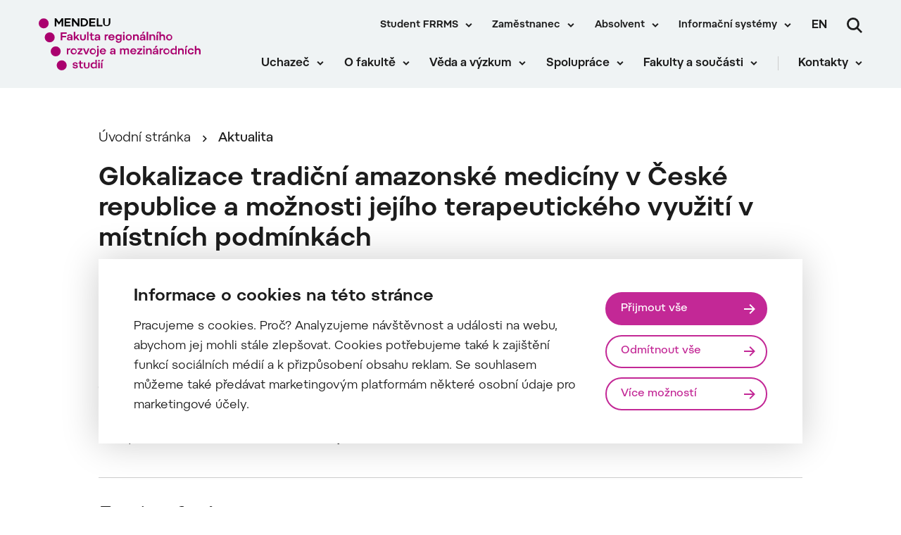

--- FILE ---
content_type: text/html; charset=UTF-8
request_url: https://frrms.mendelu.cz/glokalizace-tradicni-amazonske-mediciny-v-ceske-republice-a-moznosti-jejiho-terapeutickeho-vyuziti-v-mistnich-podminkach/
body_size: 19963
content:
 
<!doctype html>
<html lang="cs">
    <head>


<script>
    window.dataLayer = window.dataLayer || [];

    function gtag() {
        window.dataLayer.push(arguments);
    };

    gtag('consent', 'default', JSON.parse("{\"ad_storage\":\"denied\",\"analytics_storage\":\"denied\",\"functionality_storage\":\"granted\",\"personalization_storage\":\"denied\",\"security_storage\":\"granted\",\"ad_user_data\":\"denied\",\"ad_personalization\":\"denied\"}"));

    function gtmUpdateConsent(options) {
        gtag('consent', 'update', options);
        window.dataLayer.push({
            event: "update_consent"
        });
    }

    function gtmRecord(...args) {
        window.dataLayer.push(...args);
        window.dataLayer.push({
            event: "update_consent"
        });
    }
</script>

    <script>
        (function (w, d, s, l, i) {
            w[l] = w[l] || [];
            w[l].push({ 'gtm.start': new Date().getTime(), event: 'gtm.js' });
            const f = d.getElementsByTagName(s)[0],
                j = d.createElement(s),
                dl = l != 'dataLayer' ? '&l=' + l : '';
            j.async = true;
            j.src = 'https://www.googletagmanager.com/gtm.js?id=' + i + dl;
            f.parentNode.insertBefore(j, f);
        })(window, document, 'script', 'dataLayer', "GTM-KG9ZHJF");
    </script>

        <meta charset="UTF-8">
        <meta name="description" content="">
        <meta http-equiv="Content-Type" content="text/html; charset=UTF-8">
        <meta http-equiv="X-UA-Compatible" content="IE=edge">
        <meta name="viewport" content="width=device-width, initial-scale=1.0">

<link rel="apple-touch-icon" sizes="180x180" href="https://frrms.mendelu.cz/wp-content/themes/iq-theme/dist/img/apple-touch-icon.png">
<link rel="icon" type="image/png" sizes="32x32" href="https://frrms.mendelu.cz/wp-content/themes/iq-theme/dist/img/favicon-32x32.png">
<link rel="icon" type="image/png" sizes="16x16" href="https://frrms.mendelu.cz/wp-content/themes/iq-theme/dist/img/favicon-16x16.png">
<link rel="mask-icon" href="https://frrms.mendelu.cz/wp-content/themes/iq-theme/dist/img/safari-pinned-tab.svg" color="#79be15">
<meta name="msapplication-TileColor" content="#79be15">
<meta name="theme-color" content="#ffffff">


<meta name='robots' content='index, follow, max-image-preview:large, max-snippet:-1, max-video-preview:-1' />

	<!-- This site is optimized with the Yoast SEO plugin v20.6 - https://yoast.com/wordpress/plugins/seo/ -->
	<title>Glokalizace tradiční amazonské medicíny v České republice a možnosti jejího terapeutického využití v místních podmínkách - Fakulta regionálního rozvoje a mezinárodních studií</title>
	<link rel="canonical" href="https://frrms.mendelu.cz/glokalizace-tradicni-amazonske-mediciny-v-ceske-republice-a-moznosti-jejiho-terapeutickeho-vyuziti-v-mistnich-podminkach/" />
	<meta property="og:locale" content="cs_CZ" />
	<meta property="og:type" content="article" />
	<meta property="og:title" content="Glokalizace tradiční amazonské medicíny v České republice a možnosti jejího terapeutického využití v místních podmínkách - Fakulta regionálního rozvoje a mezinárodních studií" />
	<meta property="og:description" content="Z tradiční amazonské medicíny se stal globální fenomén." />
	<meta property="og:url" content="https://frrms.mendelu.cz/glokalizace-tradicni-amazonske-mediciny-v-ceske-republice-a-moznosti-jejiho-terapeutickeho-vyuziti-v-mistnich-podminkach/" />
	<meta property="og:site_name" content="Fakulta regionálního rozvoje a mezinárodních studií" />
	<meta property="article:published_time" content="2016-04-28T11:27:04+00:00" />
	<meta name="author" content="admin" />
	<meta name="twitter:card" content="summary_large_image" />
	<meta name="twitter:label1" content="Napsal(a)" />
	<meta name="twitter:data1" content="admin" />
	<script type="application/ld+json" class="yoast-schema-graph">{"@context":"https://schema.org","@graph":[{"@type":"WebPage","@id":"https://frrms.mendelu.cz/glokalizace-tradicni-amazonske-mediciny-v-ceske-republice-a-moznosti-jejiho-terapeutickeho-vyuziti-v-mistnich-podminkach/","url":"https://frrms.mendelu.cz/glokalizace-tradicni-amazonske-mediciny-v-ceske-republice-a-moznosti-jejiho-terapeutickeho-vyuziti-v-mistnich-podminkach/","name":"Glokalizace tradiční amazonské medicíny v České republice a možnosti jejího terapeutického využití v místních podmínkách - Fakulta regionálního rozvoje a mezinárodních studií","isPartOf":{"@id":"https://frrms.mendelu.cz/#website"},"datePublished":"2016-04-28T11:27:04+00:00","dateModified":"2016-04-28T11:27:04+00:00","author":{"@id":"https://frrms.mendelu.cz/#/schema/person/691b2a856059c292db7774b713862948"},"inLanguage":"cs","potentialAction":[{"@type":"ReadAction","target":["https://frrms.mendelu.cz/glokalizace-tradicni-amazonske-mediciny-v-ceske-republice-a-moznosti-jejiho-terapeutickeho-vyuziti-v-mistnich-podminkach/"]}]},{"@type":"WebSite","@id":"https://frrms.mendelu.cz/#website","url":"https://frrms.mendelu.cz/","name":"Fakulta regionálního rozvoje a mezinárodních studií","description":"","potentialAction":[{"@type":"SearchAction","target":{"@type":"EntryPoint","urlTemplate":"https://frrms.mendelu.cz/?s={search_term_string}"},"query-input":"required name=search_term_string"}],"inLanguage":"cs"},{"@type":"Person","@id":"https://frrms.mendelu.cz/#/schema/person/691b2a856059c292db7774b713862948","name":"admin","image":{"@type":"ImageObject","inLanguage":"cs","@id":"https://frrms.mendelu.cz/#/schema/person/image/","url":"https://secure.gravatar.com/avatar/0cefb1244b7dfa1ca7093664f8aff3a5?s=96&d=mm&r=g","contentUrl":"https://secure.gravatar.com/avatar/0cefb1244b7dfa1ca7093664f8aff3a5?s=96&d=mm&r=g","caption":"admin"},"sameAs":["https://frrms.mendelu.cz"],"url":"https://frrms.mendelu.cz/author/admin/"}]}</script>
	<!-- / Yoast SEO plugin. -->


<script type="text/javascript">
window._wpemojiSettings = {"baseUrl":"https:\/\/s.w.org\/images\/core\/emoji\/14.0.0\/72x72\/","ext":".png","svgUrl":"https:\/\/s.w.org\/images\/core\/emoji\/14.0.0\/svg\/","svgExt":".svg","source":{"concatemoji":"https:\/\/frrms.mendelu.cz\/wp-includes\/js\/wp-emoji-release.min.js?ver=6.2.6"}};
/*! This file is auto-generated */
!function(e,a,t){var n,r,o,i=a.createElement("canvas"),p=i.getContext&&i.getContext("2d");function s(e,t){p.clearRect(0,0,i.width,i.height),p.fillText(e,0,0);e=i.toDataURL();return p.clearRect(0,0,i.width,i.height),p.fillText(t,0,0),e===i.toDataURL()}function c(e){var t=a.createElement("script");t.src=e,t.defer=t.type="text/javascript",a.getElementsByTagName("head")[0].appendChild(t)}for(o=Array("flag","emoji"),t.supports={everything:!0,everythingExceptFlag:!0},r=0;r<o.length;r++)t.supports[o[r]]=function(e){if(p&&p.fillText)switch(p.textBaseline="top",p.font="600 32px Arial",e){case"flag":return s("\ud83c\udff3\ufe0f\u200d\u26a7\ufe0f","\ud83c\udff3\ufe0f\u200b\u26a7\ufe0f")?!1:!s("\ud83c\uddfa\ud83c\uddf3","\ud83c\uddfa\u200b\ud83c\uddf3")&&!s("\ud83c\udff4\udb40\udc67\udb40\udc62\udb40\udc65\udb40\udc6e\udb40\udc67\udb40\udc7f","\ud83c\udff4\u200b\udb40\udc67\u200b\udb40\udc62\u200b\udb40\udc65\u200b\udb40\udc6e\u200b\udb40\udc67\u200b\udb40\udc7f");case"emoji":return!s("\ud83e\udef1\ud83c\udffb\u200d\ud83e\udef2\ud83c\udfff","\ud83e\udef1\ud83c\udffb\u200b\ud83e\udef2\ud83c\udfff")}return!1}(o[r]),t.supports.everything=t.supports.everything&&t.supports[o[r]],"flag"!==o[r]&&(t.supports.everythingExceptFlag=t.supports.everythingExceptFlag&&t.supports[o[r]]);t.supports.everythingExceptFlag=t.supports.everythingExceptFlag&&!t.supports.flag,t.DOMReady=!1,t.readyCallback=function(){t.DOMReady=!0},t.supports.everything||(n=function(){t.readyCallback()},a.addEventListener?(a.addEventListener("DOMContentLoaded",n,!1),e.addEventListener("load",n,!1)):(e.attachEvent("onload",n),a.attachEvent("onreadystatechange",function(){"complete"===a.readyState&&t.readyCallback()})),(e=t.source||{}).concatemoji?c(e.concatemoji):e.wpemoji&&e.twemoji&&(c(e.twemoji),c(e.wpemoji)))}(window,document,window._wpemojiSettings);
</script>
<style type="text/css">
img.wp-smiley,
img.emoji {
	display: inline !important;
	border: none !important;
	box-shadow: none !important;
	height: 1em !important;
	width: 1em !important;
	margin: 0 0.07em !important;
	vertical-align: -0.1em !important;
	background: none !important;
	padding: 0 !important;
}
</style>
	<link rel='stylesheet' id='sbi_styles-css' href='https://frrms.mendelu.cz/wp-content/plugins/instagram-feed/css/sbi-styles.min.css?ver=6.2.8' type='text/css' media='all' />
<link rel='stylesheet' id='wp-block-library-css' href='https://frrms.mendelu.cz/wp-includes/css/dist/block-library/style.min.css?ver=6.2.6' type='text/css' media='all' />
<link rel='stylesheet' id='classic-theme-styles-css' href='https://frrms.mendelu.cz/wp-includes/css/classic-themes.min.css?ver=6.2.6' type='text/css' media='all' />
<style id='global-styles-inline-css' type='text/css'>
body{--wp--preset--color--black: #000000;--wp--preset--color--cyan-bluish-gray: #abb8c3;--wp--preset--color--white: #ffffff;--wp--preset--color--pale-pink: #f78da7;--wp--preset--color--vivid-red: #cf2e2e;--wp--preset--color--luminous-vivid-orange: #ff6900;--wp--preset--color--luminous-vivid-amber: #fcb900;--wp--preset--color--light-green-cyan: #7bdcb5;--wp--preset--color--vivid-green-cyan: #00d084;--wp--preset--color--pale-cyan-blue: #8ed1fc;--wp--preset--color--vivid-cyan-blue: #0693e3;--wp--preset--color--vivid-purple: #9b51e0;--wp--preset--color--primary-base: #79be15;--wp--preset--color--gray-dark: #535a5d;--wp--preset--color--gray-semi: #dce3e4;--wp--preset--color--gray-light: #eff3f4;--wp--preset--color--white-base: #ffffff;--wp--preset--color--black-light: #343839;--wp--preset--color--black-base: #1c1c1c;--wp--preset--color--font-gray: #d9dbe1;--wp--preset--color--border-base: #cccccc;--wp--preset--color--success-base: #82c55b;--wp--preset--color--alert-base: #d53e3c;--wp--preset--color--disabled-dark: #6e7474;--wp--preset--color--disabled-base: #b6b6b6;--wp--preset--color--kb-palette-3: #c32896;--wp--preset--gradient--vivid-cyan-blue-to-vivid-purple: linear-gradient(135deg,rgba(6,147,227,1) 0%,rgb(155,81,224) 100%);--wp--preset--gradient--light-green-cyan-to-vivid-green-cyan: linear-gradient(135deg,rgb(122,220,180) 0%,rgb(0,208,130) 100%);--wp--preset--gradient--luminous-vivid-amber-to-luminous-vivid-orange: linear-gradient(135deg,rgba(252,185,0,1) 0%,rgba(255,105,0,1) 100%);--wp--preset--gradient--luminous-vivid-orange-to-vivid-red: linear-gradient(135deg,rgba(255,105,0,1) 0%,rgb(207,46,46) 100%);--wp--preset--gradient--very-light-gray-to-cyan-bluish-gray: linear-gradient(135deg,rgb(238,238,238) 0%,rgb(169,184,195) 100%);--wp--preset--gradient--cool-to-warm-spectrum: linear-gradient(135deg,rgb(74,234,220) 0%,rgb(151,120,209) 20%,rgb(207,42,186) 40%,rgb(238,44,130) 60%,rgb(251,105,98) 80%,rgb(254,248,76) 100%);--wp--preset--gradient--blush-light-purple: linear-gradient(135deg,rgb(255,206,236) 0%,rgb(152,150,240) 100%);--wp--preset--gradient--blush-bordeaux: linear-gradient(135deg,rgb(254,205,165) 0%,rgb(254,45,45) 50%,rgb(107,0,62) 100%);--wp--preset--gradient--luminous-dusk: linear-gradient(135deg,rgb(255,203,112) 0%,rgb(199,81,192) 50%,rgb(65,88,208) 100%);--wp--preset--gradient--pale-ocean: linear-gradient(135deg,rgb(255,245,203) 0%,rgb(182,227,212) 50%,rgb(51,167,181) 100%);--wp--preset--gradient--electric-grass: linear-gradient(135deg,rgb(202,248,128) 0%,rgb(113,206,126) 100%);--wp--preset--gradient--midnight: linear-gradient(135deg,rgb(2,3,129) 0%,rgb(40,116,252) 100%);--wp--preset--duotone--dark-grayscale: url('#wp-duotone-dark-grayscale');--wp--preset--duotone--grayscale: url('#wp-duotone-grayscale');--wp--preset--duotone--purple-yellow: url('#wp-duotone-purple-yellow');--wp--preset--duotone--blue-red: url('#wp-duotone-blue-red');--wp--preset--duotone--midnight: url('#wp-duotone-midnight');--wp--preset--duotone--magenta-yellow: url('#wp-duotone-magenta-yellow');--wp--preset--duotone--purple-green: url('#wp-duotone-purple-green');--wp--preset--duotone--blue-orange: url('#wp-duotone-blue-orange');--wp--preset--font-size--small: 13px;--wp--preset--font-size--medium: 20px;--wp--preset--font-size--large: 36px;--wp--preset--font-size--x-large: 42px;--wp--preset--spacing--20: 0.44rem;--wp--preset--spacing--30: 0.67rem;--wp--preset--spacing--40: 1rem;--wp--preset--spacing--50: 1.5rem;--wp--preset--spacing--60: 2.25rem;--wp--preset--spacing--70: 3.38rem;--wp--preset--spacing--80: 5.06rem;--wp--preset--shadow--natural: 6px 6px 9px rgba(0, 0, 0, 0.2);--wp--preset--shadow--deep: 12px 12px 50px rgba(0, 0, 0, 0.4);--wp--preset--shadow--sharp: 6px 6px 0px rgba(0, 0, 0, 0.2);--wp--preset--shadow--outlined: 6px 6px 0px -3px rgba(255, 255, 255, 1), 6px 6px rgba(0, 0, 0, 1);--wp--preset--shadow--crisp: 6px 6px 0px rgba(0, 0, 0, 1);}:where(.is-layout-flex){gap: 0.5em;}body .is-layout-flow > .alignleft{float: left;margin-inline-start: 0;margin-inline-end: 2em;}body .is-layout-flow > .alignright{float: right;margin-inline-start: 2em;margin-inline-end: 0;}body .is-layout-flow > .aligncenter{margin-left: auto !important;margin-right: auto !important;}body .is-layout-constrained > .alignleft{float: left;margin-inline-start: 0;margin-inline-end: 2em;}body .is-layout-constrained > .alignright{float: right;margin-inline-start: 2em;margin-inline-end: 0;}body .is-layout-constrained > .aligncenter{margin-left: auto !important;margin-right: auto !important;}body .is-layout-constrained > :where(:not(.alignleft):not(.alignright):not(.alignfull)){max-width: var(--wp--style--global--content-size);margin-left: auto !important;margin-right: auto !important;}body .is-layout-constrained > .alignwide{max-width: var(--wp--style--global--wide-size);}body .is-layout-flex{display: flex;}body .is-layout-flex{flex-wrap: wrap;align-items: center;}body .is-layout-flex > *{margin: 0;}:where(.wp-block-columns.is-layout-flex){gap: 2em;}.has-black-color{color: var(--wp--preset--color--black) !important;}.has-cyan-bluish-gray-color{color: var(--wp--preset--color--cyan-bluish-gray) !important;}.has-white-color{color: var(--wp--preset--color--white) !important;}.has-pale-pink-color{color: var(--wp--preset--color--pale-pink) !important;}.has-vivid-red-color{color: var(--wp--preset--color--vivid-red) !important;}.has-luminous-vivid-orange-color{color: var(--wp--preset--color--luminous-vivid-orange) !important;}.has-luminous-vivid-amber-color{color: var(--wp--preset--color--luminous-vivid-amber) !important;}.has-light-green-cyan-color{color: var(--wp--preset--color--light-green-cyan) !important;}.has-vivid-green-cyan-color{color: var(--wp--preset--color--vivid-green-cyan) !important;}.has-pale-cyan-blue-color{color: var(--wp--preset--color--pale-cyan-blue) !important;}.has-vivid-cyan-blue-color{color: var(--wp--preset--color--vivid-cyan-blue) !important;}.has-vivid-purple-color{color: var(--wp--preset--color--vivid-purple) !important;}.has-black-background-color{background-color: var(--wp--preset--color--black) !important;}.has-cyan-bluish-gray-background-color{background-color: var(--wp--preset--color--cyan-bluish-gray) !important;}.has-white-background-color{background-color: var(--wp--preset--color--white) !important;}.has-pale-pink-background-color{background-color: var(--wp--preset--color--pale-pink) !important;}.has-vivid-red-background-color{background-color: var(--wp--preset--color--vivid-red) !important;}.has-luminous-vivid-orange-background-color{background-color: var(--wp--preset--color--luminous-vivid-orange) !important;}.has-luminous-vivid-amber-background-color{background-color: var(--wp--preset--color--luminous-vivid-amber) !important;}.has-light-green-cyan-background-color{background-color: var(--wp--preset--color--light-green-cyan) !important;}.has-vivid-green-cyan-background-color{background-color: var(--wp--preset--color--vivid-green-cyan) !important;}.has-pale-cyan-blue-background-color{background-color: var(--wp--preset--color--pale-cyan-blue) !important;}.has-vivid-cyan-blue-background-color{background-color: var(--wp--preset--color--vivid-cyan-blue) !important;}.has-vivid-purple-background-color{background-color: var(--wp--preset--color--vivid-purple) !important;}.has-black-border-color{border-color: var(--wp--preset--color--black) !important;}.has-cyan-bluish-gray-border-color{border-color: var(--wp--preset--color--cyan-bluish-gray) !important;}.has-white-border-color{border-color: var(--wp--preset--color--white) !important;}.has-pale-pink-border-color{border-color: var(--wp--preset--color--pale-pink) !important;}.has-vivid-red-border-color{border-color: var(--wp--preset--color--vivid-red) !important;}.has-luminous-vivid-orange-border-color{border-color: var(--wp--preset--color--luminous-vivid-orange) !important;}.has-luminous-vivid-amber-border-color{border-color: var(--wp--preset--color--luminous-vivid-amber) !important;}.has-light-green-cyan-border-color{border-color: var(--wp--preset--color--light-green-cyan) !important;}.has-vivid-green-cyan-border-color{border-color: var(--wp--preset--color--vivid-green-cyan) !important;}.has-pale-cyan-blue-border-color{border-color: var(--wp--preset--color--pale-cyan-blue) !important;}.has-vivid-cyan-blue-border-color{border-color: var(--wp--preset--color--vivid-cyan-blue) !important;}.has-vivid-purple-border-color{border-color: var(--wp--preset--color--vivid-purple) !important;}.has-vivid-cyan-blue-to-vivid-purple-gradient-background{background: var(--wp--preset--gradient--vivid-cyan-blue-to-vivid-purple) !important;}.has-light-green-cyan-to-vivid-green-cyan-gradient-background{background: var(--wp--preset--gradient--light-green-cyan-to-vivid-green-cyan) !important;}.has-luminous-vivid-amber-to-luminous-vivid-orange-gradient-background{background: var(--wp--preset--gradient--luminous-vivid-amber-to-luminous-vivid-orange) !important;}.has-luminous-vivid-orange-to-vivid-red-gradient-background{background: var(--wp--preset--gradient--luminous-vivid-orange-to-vivid-red) !important;}.has-very-light-gray-to-cyan-bluish-gray-gradient-background{background: var(--wp--preset--gradient--very-light-gray-to-cyan-bluish-gray) !important;}.has-cool-to-warm-spectrum-gradient-background{background: var(--wp--preset--gradient--cool-to-warm-spectrum) !important;}.has-blush-light-purple-gradient-background{background: var(--wp--preset--gradient--blush-light-purple) !important;}.has-blush-bordeaux-gradient-background{background: var(--wp--preset--gradient--blush-bordeaux) !important;}.has-luminous-dusk-gradient-background{background: var(--wp--preset--gradient--luminous-dusk) !important;}.has-pale-ocean-gradient-background{background: var(--wp--preset--gradient--pale-ocean) !important;}.has-electric-grass-gradient-background{background: var(--wp--preset--gradient--electric-grass) !important;}.has-midnight-gradient-background{background: var(--wp--preset--gradient--midnight) !important;}.has-small-font-size{font-size: var(--wp--preset--font-size--small) !important;}.has-medium-font-size{font-size: var(--wp--preset--font-size--medium) !important;}.has-large-font-size{font-size: var(--wp--preset--font-size--large) !important;}.has-x-large-font-size{font-size: var(--wp--preset--font-size--x-large) !important;}
.wp-block-navigation a:where(:not(.wp-element-button)){color: inherit;}
:where(.wp-block-columns.is-layout-flex){gap: 2em;}
.wp-block-pullquote{font-size: 1.5em;line-height: 1.6;}
</style>
<link rel='stylesheet' id='theme_css-css' href='https://frrms.mendelu.cz/wp-content/themes/iq-theme/dist/css/client.css?ver=ca6eb0c81c13272d6a40b28325ff877b' type='text/css' media='all' />
<style id='kadence-blocks-global-variables-inline-css' type='text/css'>
:root {--global-kb-font-size-sm:clamp(0.8rem, 0.73rem + 0.217vw, 0.9rem);--global-kb-font-size-md:clamp(1.1rem, 0.995rem + 0.326vw, 1.25rem);--global-kb-font-size-lg:clamp(1.75rem, 1.576rem + 0.543vw, 2rem);--global-kb-font-size-xl:clamp(2.25rem, 1.728rem + 1.63vw, 3rem);--global-kb-font-size-xxl:clamp(2.5rem, 1.456rem + 3.26vw, 4rem);--global-kb-font-size-xxxl:clamp(2.75rem, 0.489rem + 7.065vw, 6rem);}:root {--global-palette1: #3182CE;--global-palette2: #2B6CB0;--global-palette3: #1A202C;--global-palette4: #2D3748;--global-palette5: #4A5568;--global-palette6: #718096;--global-palette7: #EDF2F7;--global-palette8: #F7FAFC;--global-palette9: #ffffff;}
</style>
<style id="kadence_blocks_palette_css">:root .has-kb-palette-3-color{color:#c32896}:root .has-kb-palette-3-background-color{background-color:#c32896}</style><script type='text/javascript' src='https://frrms.mendelu.cz/wp-content/plugins/stop-user-enumeration/frontend/js/frontend.js?ver=1.4.7' id='stop-user-enumeration-js'></script>
<script type='text/javascript' src='https://frrms.mendelu.cz/wp-includes/js/jquery/jquery.min.js?ver=3.6.4' id='jquery-core-js'></script>
<script type='text/javascript' src='https://frrms.mendelu.cz/wp-includes/js/jquery/jquery-migrate.min.js?ver=3.4.0' id='jquery-migrate-js'></script>
<link rel="https://api.w.org/" href="https://frrms.mendelu.cz/wp-json/" /><link rel="alternate" type="application/json" href="https://frrms.mendelu.cz/wp-json/wp/v2/posts/2558" /><link rel="EditURI" type="application/rsd+xml" title="RSD" href="https://frrms.mendelu.cz/xmlrpc.php?rsd" />
<link rel="wlwmanifest" type="application/wlwmanifest+xml" href="https://frrms.mendelu.cz/wp-includes/wlwmanifest.xml" />
<meta name="generator" content="WordPress 6.2.6" />
<link rel='shortlink' href='https://frrms.mendelu.cz/?p=2558' />
<link rel="alternate" type="application/json+oembed" href="https://frrms.mendelu.cz/wp-json/oembed/1.0/embed?url=https%3A%2F%2Ffrrms.mendelu.cz%2Fglokalizace-tradicni-amazonske-mediciny-v-ceske-republice-a-moznosti-jejiho-terapeutickeho-vyuziti-v-mistnich-podminkach%2F" />
<link rel="alternate" type="text/xml+oembed" href="https://frrms.mendelu.cz/wp-json/oembed/1.0/embed?url=https%3A%2F%2Ffrrms.mendelu.cz%2Fglokalizace-tradicni-amazonske-mediciny-v-ceske-republice-a-moznosti-jejiho-terapeutickeho-vyuziti-v-mistnich-podminkach%2F&#038;format=xml" />
<link rel="icon" href="https://frrms.mendelu.cz/wp-content/uploads/2021/12/cropped-FRRMS-symbol-32x32.png" sizes="32x32" />
<link rel="icon" href="https://frrms.mendelu.cz/wp-content/uploads/2021/12/cropped-FRRMS-symbol-192x192.png" sizes="192x192" />
<link rel="apple-touch-icon" href="https://frrms.mendelu.cz/wp-content/uploads/2021/12/cropped-FRRMS-symbol-180x180.png" />
<meta name="msapplication-TileImage" content="https://frrms.mendelu.cz/wp-content/uploads/2021/12/cropped-FRRMS-symbol-270x270.png" />
		<style type="text/css" id="wp-custom-css">
			

.form-zarovnani .kb-form {
	-webkit-align-items: flex-start;
  align-items: flex-start;
}   

.studijni-bc .link-signpost__grid {
    grid-template-columns: repeat(auto-fit,minmax(340px,1fr))!important;
}

.studijni-bc .link-signpost-item__bg-wrapper {
    max-height: 242px;
    overflow: hidden;
}

.text-odkaz:hover {
color: #c32896;
}

.wp-block-media-text {
	padding:50px
}


.wp-block-media-text.has-media-on-the-right .wp-block-media-text__content
{
	padding-left:0px
}

.rozcestnik1sl .link-thematic__grid {
    grid-template-columns: none;
}

.wp-block-button {
	padding-top: 25px;
	padding-bottom: 25px;
}

.tlacitko-rozcestnik:hover .kb-svg-icon-wrap {
    transform: translateX(5px);
	transition: transform .3s ease;
}

.wp-block-media-text {
	padding-left:0px;
	padding-right:0px;
}

.odrazky>li  {
	margin-bottom: 0px!important;
}
		</style>
		
        <style type="text/css">
            .kt-row-column-wrap {
                padding: 0 0 0 0;
            }
        </style>

        <script type="text/javascript">
            window.pageDependencies = [];
        </script>

    </head>
    <body class="page">

        <div class="page__header post-header">
<header class="header" role="banner">
	<div class="header__container">
		<div class="header__logo-content">
			<a href="
				https://frrms.mendelu.cz/
			" class="header__logo header__logo-cs" aria-label="Mendelu logo"></a>
		</div>

		<div class="header__menu-wrapper">
			<div class="header__menu-misc-wrapper">
    <ul class="navigation-menu-misc">
                    <li class="navigation-menu-misc__elem mobile ">
                            <button class="navigation-menu-misc__link has-submenu" aria-haspopup="true" data-type="mobile">
                                Student FRRMS
                            </button>
                            <div class="navigation-submenu">
                                <div class="navigation-submenu__wrapper">
                                    <ul class="navigation-submenu__container">
                                            <li class="navigation-submenu__elem">
                                                <a href="https://frrms.mendelu.cz/student/prakticke-informace/"  class="navigation-submenu__link">Studium – praktické informace</a>
                                            </li>
                                            <li class="navigation-submenu__elem">
                                                <a href="https://frrms.mendelu.cz/student/potrebuji-vyridit/"  class="navigation-submenu__link">Potřebuji vyřídit</a>
                                            </li>
                                            <li class="navigation-submenu__elem">
                                                <a href="https://frrms.mendelu.cz/student/studijni-oddeleni/"  class="navigation-submenu__link">Studijní oddělení</a>
                                            </li>
                                            <li class="navigation-submenu__elem">
                                                <a href="https://frrms.mendelu.cz/zahranicni-mobility/"  class="navigation-submenu__link">Zahraniční mobility</a>
                                            </li>
                                            <li class="navigation-submenu__elem">
                                                <a href="https://au.frrms.mendelu.cz/" target="_blank" class="navigation-submenu__link">Akademická unie</a>
                                            </li>
                                            <li class="navigation-submenu__elem">
                                                <a href="https://mendelu.cz/rekonstrukce/" target="_blank" class="navigation-submenu__link">Rekonstrukce kampusu</a>
                                            </li>
                                    </ul>
                                </div>
                            </div>
                    </li>
                    <li class="navigation-menu-misc__elem desktop ">
                            <button class="navigation-menu-misc__link has-submenu" aria-haspopup="true" data-type="desktop">
                                Student FRRMS
                            </button>
                            <div class="navigation-submenu">
                                <div class="navigation-submenu__wrapper">
                                    <ul class="navigation-submenu__container">
                                            <li class="navigation-submenu__elem">
                                                <a href="https://frrms.mendelu.cz/student/prakticke-informace/"  class="navigation-submenu__link">Studium – praktické informace</a>
                                            </li>
                                            <li class="navigation-submenu__elem">
                                                <a href="https://frrms.mendelu.cz/student/potrebuji-vyridit/"  class="navigation-submenu__link">Potřebuji vyřídit</a>
                                            </li>
                                            <li class="navigation-submenu__elem">
                                                <a href="https://frrms.mendelu.cz/student/studijni-oddeleni/"  class="navigation-submenu__link">Studijní oddělení</a>
                                            </li>
                                            <li class="navigation-submenu__elem">
                                                <a href="https://frrms.mendelu.cz/zahranicni-mobility/"  class="navigation-submenu__link">Zahraniční mobility</a>
                                            </li>
                                            <li class="navigation-submenu__elem">
                                                <a href="https://au.frrms.mendelu.cz/" target="_blank" class="navigation-submenu__link">Akademická unie</a>
                                            </li>
                                            <li class="navigation-submenu__elem">
                                                <a href="https://mendelu.cz/rekonstrukce/" target="_blank" class="navigation-submenu__link">Rekonstrukce kampusu</a>
                                            </li>
                                    </ul>
                                </div>
                            </div>
                    </li>
                    <li class="navigation-menu-misc__elem mobile ">
                            <button class="navigation-menu-misc__link has-submenu" aria-haspopup="true" data-type="mobile">
                                Zaměstnanec
                            </button>
                            <div class="navigation-submenu">
                                <div class="navigation-submenu__wrapper">
                                    <ul class="navigation-submenu__container">
                                            <li class="navigation-submenu__elem">
                                                <a href="https://frrms.mendelu.cz/hledam-reseni/"  class="navigation-submenu__link">Hledám řešení</a>
                                            </li>
                                            <li class="navigation-submenu__elem">
                                                <a href="https://mendelu.cz/zamestnanec/" target="_blank" class="navigation-submenu__link">Rozcestník pro zaměstnance MENDELU</a>
                                            </li>
                                            <li class="navigation-submenu__elem">
                                                <a href="https://mendelu.cz/zamestnanec/pro-akademiky-a-vedce/" target="_blank" class="navigation-submenu__link">Pro akademiky a vědce</a>
                                            </li>
                                            <li class="navigation-submenu__elem">
                                                <a href="https://mendelu.cz/zamestnanec/sluzby/" target="_blank" class="navigation-submenu__link">Služby</a>
                                            </li>
                                            <li class="navigation-submenu__elem">
                                                <a href="https://mendelu.cz/zamestnanec/dokumenty/" target="_blank" class="navigation-submenu__link">Dokumenty</a>
                                            </li>
                                            <li class="navigation-submenu__elem">
                                                <a href="https://mendelu.cz/zamestnanec/personalistika/" target="_blank" class="navigation-submenu__link">Personalistika</a>
                                            </li>
                                            <li class="navigation-submenu__elem">
                                                <a href="https://mendelu.cz/zamestnanec/pracovni-cesty/" target="_blank" class="navigation-submenu__link">Pracovní cesty</a>
                                            </li>
                                            <li class="navigation-submenu__elem">
                                                <a href="https://mendelu.cz/zamestnanec/kariera-a-osobni-rozvoj/" target="_blank" class="navigation-submenu__link">Kariéra a osobní rozvoj</a>
                                            </li>
                                    </ul>
                                </div>
                            </div>
                    </li>
                    <li class="navigation-menu-misc__elem desktop ">
                            <button class="navigation-menu-misc__link has-submenu" aria-haspopup="true" data-type="desktop">
                                Zaměstnanec
                            </button>
                            <div class="navigation-submenu">
                                <div class="navigation-submenu__wrapper">
                                    <ul class="navigation-submenu__container">
                                            <li class="navigation-submenu__elem">
                                                <a href="https://frrms.mendelu.cz/hledam-reseni/"  class="navigation-submenu__link">Hledám řešení</a>
                                            </li>
                                            <li class="navigation-submenu__elem">
                                                <a href="https://mendelu.cz/zamestnanec/" target="_blank" class="navigation-submenu__link">Rozcestník pro zaměstnance MENDELU</a>
                                            </li>
                                            <li class="navigation-submenu__elem">
                                                <a href="https://mendelu.cz/zamestnanec/pro-akademiky-a-vedce/" target="_blank" class="navigation-submenu__link">Pro akademiky a vědce</a>
                                            </li>
                                            <li class="navigation-submenu__elem">
                                                <a href="https://mendelu.cz/zamestnanec/sluzby/" target="_blank" class="navigation-submenu__link">Služby</a>
                                            </li>
                                            <li class="navigation-submenu__elem">
                                                <a href="https://mendelu.cz/zamestnanec/dokumenty/" target="_blank" class="navigation-submenu__link">Dokumenty</a>
                                            </li>
                                            <li class="navigation-submenu__elem">
                                                <a href="https://mendelu.cz/zamestnanec/personalistika/" target="_blank" class="navigation-submenu__link">Personalistika</a>
                                            </li>
                                            <li class="navigation-submenu__elem">
                                                <a href="https://mendelu.cz/zamestnanec/pracovni-cesty/" target="_blank" class="navigation-submenu__link">Pracovní cesty</a>
                                            </li>
                                            <li class="navigation-submenu__elem">
                                                <a href="https://mendelu.cz/zamestnanec/kariera-a-osobni-rozvoj/" target="_blank" class="navigation-submenu__link">Kariéra a osobní rozvoj</a>
                                            </li>
                                    </ul>
                                </div>
                            </div>
                    </li>
                    <li class="navigation-menu-misc__elem mobile ">
                            <button class="navigation-menu-misc__link has-submenu" aria-haspopup="true" data-type="mobile">
                                Absolvent
                            </button>
                            <div class="navigation-submenu">
                                <div class="navigation-submenu__wrapper">
                                    <ul class="navigation-submenu__container">
                                            <li class="navigation-submenu__elem">
                                                <a href="https://frrms.mendelu.cz/klub-absolventu-frrms/"  class="navigation-submenu__link">Klub absolventů FRRMS</a>
                                            </li>
                                            <li class="navigation-submenu__elem">
                                                <a href="https://graduates.mm.mendelu.cz/" target="_blank" class="navigation-submenu__link">Přihlášení do klubu</a>
                                            </li>
                                    </ul>
                                </div>
                            </div>
                    </li>
                    <li class="navigation-menu-misc__elem desktop ">
                            <button class="navigation-menu-misc__link has-submenu" aria-haspopup="true" data-type="desktop">
                                Absolvent
                            </button>
                            <div class="navigation-submenu">
                                <div class="navigation-submenu__wrapper">
                                    <ul class="navigation-submenu__container">
                                            <li class="navigation-submenu__elem">
                                                <a href="https://frrms.mendelu.cz/klub-absolventu-frrms/"  class="navigation-submenu__link">Klub absolventů FRRMS</a>
                                            </li>
                                            <li class="navigation-submenu__elem">
                                                <a href="https://graduates.mm.mendelu.cz/" target="_blank" class="navigation-submenu__link">Přihlášení do klubu</a>
                                            </li>
                                    </ul>
                                </div>
                            </div>
                    </li>
                    <li class="navigation-menu-misc__elem mobile ">
                            <button class="navigation-menu-misc__link has-submenu" aria-haspopup="true" data-type="mobile">
                                Informační systémy
                            </button>
                            <div class="navigation-submenu last">
                                <div class="navigation-submenu__wrapper">
                                    <ul class="navigation-submenu__container">
                                            <li class="navigation-submenu__elem">
                                                <a href="https://is.mendelu.cz/auth/" target="_blank" class="navigation-submenu__link">Přihlášení do UIS</a>
                                            </li>
                                            <li class="navigation-submenu__elem">
                                                <a href="https://outlook.office.com/mail/" target="_blank" class="navigation-submenu__link">Office 365</a>
                                            </li>
                                            <li class="navigation-submenu__elem">
                                                <a href="https://dochazka.mendelu.cz/index.php?operace=login" target="_blank" class="navigation-submenu__link">Docházka</a>
                                            </li>
                                            <li class="navigation-submenu__elem">
                                                <a href="https://mendelu.cz/informacni-systemy/" target="_blank" class="navigation-submenu__link">Další systémy</a>
                                            </li>
                                    </ul>
                                </div>
                            </div>
                    </li>
                    <li class="navigation-menu-misc__elem desktop ">
                            <button class="navigation-menu-misc__link has-submenu" aria-haspopup="true" data-type="desktop">
                                Informační systémy
                            </button>
                            <div class="navigation-submenu last">
                                <div class="navigation-submenu__wrapper">
                                    <ul class="navigation-submenu__container">
                                            <li class="navigation-submenu__elem">
                                                <a href="https://is.mendelu.cz/auth/" target="_blank" class="navigation-submenu__link">Přihlášení do UIS</a>
                                            </li>
                                            <li class="navigation-submenu__elem">
                                                <a href="https://outlook.office.com/mail/" target="_blank" class="navigation-submenu__link">Office 365</a>
                                            </li>
                                            <li class="navigation-submenu__elem">
                                                <a href="https://dochazka.mendelu.cz/index.php?operace=login" target="_blank" class="navigation-submenu__link">Docházka</a>
                                            </li>
                                            <li class="navigation-submenu__elem">
                                                <a href="https://mendelu.cz/informacni-systemy/" target="_blank" class="navigation-submenu__link">Další systémy</a>
                                            </li>
                                    </ul>
                                </div>
                            </div>
                    </li>
    </ul>
    <a title="Změnit jazyk" class="lang-switcher" href="https://frrms.mendelu.cz/en/">en</a>
<button  class="search__trigger" aria-label="Vyhledávání">
    <div title="Vyhledávání" aria-hidden="true">
    <svg xmlns="http://www.w3.org/2000/svg" viewBox="0 0 15 15" fill="none"><path d="M11.008 9.682a6.053 6.053 0 001.18-3.588A6.1 6.1 0 006.093 0 6.1 6.1 0 000 6.094a6.1 6.1 0 006.094 6.093c1.342 0 2.58-.441 3.588-1.18L13.674 15 15 13.674l-3.992-3.992zm-4.914.63a4.223 4.223 0 01-4.219-4.218 4.223 4.223 0 014.219-4.219 4.223 4.223 0 014.218 4.219 4.223 4.223 0 01-4.218 4.218z" fill="#fff"/></svg>
    </div>
</button>
			</div>

<div class="navigation-menu" role="navigation" aria-label="Hlavní menu">
    <div class="navigation-menu__gradient top"></div>
    <div class="navigation-menu__mobile-top">
    <a title="Změnit jazyk" class="lang-switcher mobile" href="https://frrms.mendelu.cz/en/">en</a>

        <a class="navigation-menu__close">
            <div class="navigation-menu__close-bar"></div>
            <div class="navigation-menu__close-bar"></div>
        </a>
    </div>
    <ul class="navigation-menu__container">


                <li class="navigation-menu__elem mobile">
                        <button class="navigation-menu__title has-submenu" aria-haspopup="true" data-type="mobile">
                            Uchazeč
                        </button>
                        <div class="navigation-submenu">
                            <div class="navigation-submenu__wrapper">
                                <ul class="navigation-submenu__container">
                                        <li class="navigation-submenu__elem">
                                            <a href="https://frrms.mendelu.cz/uchazec/poznej-nasi-fakultu/" class="navigation-submenu__link">
                                                Proč na FRRMS?
                                            </a>
                                        </li>
                                        <li class="navigation-submenu__elem">
                                            <a href="https://frrms.mendelu.cz/uchazec/prijimaci-rizeni-do-bakalarskeho-studia/" class="navigation-submenu__link">
                                                Bakalářské studium
                                            </a>
                                        </li>
                                        <li class="navigation-submenu__elem">
                                            <a href="https://frrms.mendelu.cz/uchazec/navazujici-magisterske-studium/" class="navigation-submenu__link">
                                                Navazující magisterské studium
                                            </a>
                                        </li>
                                        <li class="navigation-submenu__elem">
                                            <a href="https://frrms.mendelu.cz/uchazec/doktorske-studium/" class="navigation-submenu__link">
                                                Doktorské studium
                                            </a>
                                        </li>
                                        <li class="navigation-submenu__elem">
                                            <a href="https://frrms.mendelu.cz/uchazec/studium-v-anglictine/" class="navigation-submenu__link">
                                                Studium v angličtině
                                            </a>
                                        </li>
                                        <li class="navigation-submenu__elem">
                                            <a href="https://frrms.mendelu.cz/uchazec/dny-otevrenych-dveri/" class="navigation-submenu__link">
                                                Dny otevřených dveří
                                            </a>
                                        </li>
                                        <li class="navigation-submenu__elem">
                                            <a href="https://frrms.mendelu.cz/uchazec/dulezite-terminy/" class="navigation-submenu__link">
                                                Důležité termíny
                                            </a>
                                        </li>
                                        <li class="navigation-submenu__elem">
                                            <a href="https://is.mendelu.cz/prihlaska/" class="navigation-submenu__link" target="_blank">
                                                E-přihláška
                                            </a>
                                        </li>
                                        <li class="navigation-submenu__elem">
                                            <a href="https://frrms.mendelu.cz/uchazec/odebirej-novinky/" class="navigation-submenu__link">
                                                Odebírej novinky!
                                            </a>
                                        </li>
                                </ul>
                            </div>
                        </div>
                </li>
                <li class="navigation-menu__elem desktop">
                        <button class="navigation-menu__title has-submenu" aria-haspopup="true" data-type="desktop">
                            Uchazeč
                        </button>
                        <div class="navigation-submenu">
                            <div class="navigation-submenu__wrapper">
                                <ul class="navigation-submenu__container">
                                        <li class="navigation-submenu__elem">
                                            <a href="https://frrms.mendelu.cz/uchazec/poznej-nasi-fakultu/" class="navigation-submenu__link">
                                                Proč na FRRMS?
                                            </a>
                                        </li>
                                        <li class="navigation-submenu__elem">
                                            <a href="https://frrms.mendelu.cz/uchazec/prijimaci-rizeni-do-bakalarskeho-studia/" class="navigation-submenu__link">
                                                Bakalářské studium
                                            </a>
                                        </li>
                                        <li class="navigation-submenu__elem">
                                            <a href="https://frrms.mendelu.cz/uchazec/navazujici-magisterske-studium/" class="navigation-submenu__link">
                                                Navazující magisterské studium
                                            </a>
                                        </li>
                                        <li class="navigation-submenu__elem">
                                            <a href="https://frrms.mendelu.cz/uchazec/doktorske-studium/" class="navigation-submenu__link">
                                                Doktorské studium
                                            </a>
                                        </li>
                                        <li class="navigation-submenu__elem">
                                            <a href="https://frrms.mendelu.cz/uchazec/studium-v-anglictine/" class="navigation-submenu__link">
                                                Studium v angličtině
                                            </a>
                                        </li>
                                        <li class="navigation-submenu__elem">
                                            <a href="https://frrms.mendelu.cz/uchazec/dny-otevrenych-dveri/" class="navigation-submenu__link">
                                                Dny otevřených dveří
                                            </a>
                                        </li>
                                        <li class="navigation-submenu__elem">
                                            <a href="https://frrms.mendelu.cz/uchazec/dulezite-terminy/" class="navigation-submenu__link">
                                                Důležité termíny
                                            </a>
                                        </li>
                                        <li class="navigation-submenu__elem">
                                            <a href="https://is.mendelu.cz/prihlaska/" class="navigation-submenu__link" target="_blank">
                                                E-přihláška
                                            </a>
                                        </li>
                                        <li class="navigation-submenu__elem">
                                            <a href="https://frrms.mendelu.cz/uchazec/odebirej-novinky/" class="navigation-submenu__link">
                                                Odebírej novinky!
                                            </a>
                                        </li>
                                </ul>
                            </div>
                        </div>
                </li>
                <li class="navigation-menu__elem mobile">
                        <button class="navigation-menu__title has-submenu" aria-haspopup="true" data-type="mobile">
                            O fakultě
                        </button>
                        <div class="navigation-submenu">
                            <div class="navigation-submenu__wrapper">
                                <ul class="navigation-submenu__container">
                                        <li class="navigation-submenu__elem">
                                            <a href="https://frrms.mendelu.cz/uvodni-stranka/zakladni-informace/" class="navigation-submenu__link">
                                                Základní informace
                                            </a>
                                        </li>
                                        <li class="navigation-submenu__elem">
                                            <a href="https://frrms.mendelu.cz/o-fakulte/organizacni-struktura/" class="navigation-submenu__link">
                                                Organizační struktura
                                            </a>
                                        </li>
                                        <li class="navigation-submenu__elem">
                                            <a href="https://frrms.mendelu.cz/o-fakulte/uredni-deska/" class="navigation-submenu__link">
                                                Úřední deska
                                            </a>
                                        </li>
                                        <li class="navigation-submenu__elem">
                                            <a href="https://frrms.mendelu.cz/o-fakulte/kontakty/" class="navigation-submenu__link">
                                                Kontakty
                                            </a>
                                        </li>
                                        <li class="navigation-submenu__elem">
                                            <a href="https://frrms.mendelu.cz/o-fakulte/udrzitelnost-na-frrms/" class="navigation-submenu__link">
                                                Udržitelnost na FRRMS
                                            </a>
                                        </li>
                                        <li class="navigation-submenu__elem">
                                            <a href="https://frrms.mendelu.cz/uvodni-stranka/pro-media/" class="navigation-submenu__link">
                                                Pro média
                                            </a>
                                        </li>
                                </ul>
                            </div>
                        </div>
                </li>
                <li class="navigation-menu__elem desktop">
                        <button class="navigation-menu__title has-submenu" aria-haspopup="true" data-type="desktop">
                            O fakultě
                        </button>
                        <div class="navigation-submenu">
                            <div class="navigation-submenu__wrapper">
                                <ul class="navigation-submenu__container">
                                        <li class="navigation-submenu__elem">
                                            <a href="https://frrms.mendelu.cz/uvodni-stranka/zakladni-informace/" class="navigation-submenu__link">
                                                Základní informace
                                            </a>
                                        </li>
                                        <li class="navigation-submenu__elem">
                                            <a href="https://frrms.mendelu.cz/o-fakulte/organizacni-struktura/" class="navigation-submenu__link">
                                                Organizační struktura
                                            </a>
                                        </li>
                                        <li class="navigation-submenu__elem">
                                            <a href="https://frrms.mendelu.cz/o-fakulte/uredni-deska/" class="navigation-submenu__link">
                                                Úřední deska
                                            </a>
                                        </li>
                                        <li class="navigation-submenu__elem">
                                            <a href="https://frrms.mendelu.cz/o-fakulte/kontakty/" class="navigation-submenu__link">
                                                Kontakty
                                            </a>
                                        </li>
                                        <li class="navigation-submenu__elem">
                                            <a href="https://frrms.mendelu.cz/o-fakulte/udrzitelnost-na-frrms/" class="navigation-submenu__link">
                                                Udržitelnost na FRRMS
                                            </a>
                                        </li>
                                        <li class="navigation-submenu__elem">
                                            <a href="https://frrms.mendelu.cz/uvodni-stranka/pro-media/" class="navigation-submenu__link">
                                                Pro média
                                            </a>
                                        </li>
                                </ul>
                            </div>
                        </div>
                </li>
                <li class="navigation-menu__elem mobile">
                        <button class="navigation-menu__title has-submenu" aria-haspopup="true" data-type="mobile">
                            Věda a výzkum
                        </button>
                        <div class="navigation-submenu">
                            <div class="navigation-submenu__wrapper">
                                <ul class="navigation-submenu__container">
                                        <li class="navigation-submenu__elem">
                                            <a href="https://frrms.mendelu.cz/veda-a-vyzkum-na-frrms/" class="navigation-submenu__link">
                                                Věda a výzkum na FRRMS
                                            </a>
                                        </li>
                                        <li class="navigation-submenu__elem">
                                            <a href="https://frrms.mendelu.cz/veda-a-vyzkum/publikace/" class="navigation-submenu__link">
                                                Publikace
                                            </a>
                                        </li>
                                        <li class="navigation-submenu__elem">
                                            <a href="https://frrms.mendelu.cz/veda-a-vyzkum/projekty-a-granty/" class="navigation-submenu__link">
                                                Projekty a granty
                                            </a>
                                        </li>
                                        <li class="navigation-submenu__elem">
                                            <a href="https://frrms.mendelu.cz/veda-a-vyzkum/konference/" class="navigation-submenu__link">
                                                Konference
                                            </a>
                                        </li>
                                        <li class="navigation-submenu__elem">
                                            <a href="https://frrms.mendelu.cz/veda-a-vyzkum/interni-grantova-agentura/" class="navigation-submenu__link">
                                                Interní grantová agentura
                                            </a>
                                        </li>
                                </ul>
                            </div>
                        </div>
                </li>
                <li class="navigation-menu__elem desktop">
                        <button class="navigation-menu__title has-submenu" aria-haspopup="true" data-type="desktop">
                            Věda a výzkum
                        </button>
                        <div class="navigation-submenu">
                            <div class="navigation-submenu__wrapper">
                                <ul class="navigation-submenu__container">
                                        <li class="navigation-submenu__elem">
                                            <a href="https://frrms.mendelu.cz/veda-a-vyzkum-na-frrms/" class="navigation-submenu__link">
                                                Věda a výzkum na FRRMS
                                            </a>
                                        </li>
                                        <li class="navigation-submenu__elem">
                                            <a href="https://frrms.mendelu.cz/veda-a-vyzkum/publikace/" class="navigation-submenu__link">
                                                Publikace
                                            </a>
                                        </li>
                                        <li class="navigation-submenu__elem">
                                            <a href="https://frrms.mendelu.cz/veda-a-vyzkum/projekty-a-granty/" class="navigation-submenu__link">
                                                Projekty a granty
                                            </a>
                                        </li>
                                        <li class="navigation-submenu__elem">
                                            <a href="https://frrms.mendelu.cz/veda-a-vyzkum/konference/" class="navigation-submenu__link">
                                                Konference
                                            </a>
                                        </li>
                                        <li class="navigation-submenu__elem">
                                            <a href="https://frrms.mendelu.cz/veda-a-vyzkum/interni-grantova-agentura/" class="navigation-submenu__link">
                                                Interní grantová agentura
                                            </a>
                                        </li>
                                </ul>
                            </div>
                        </div>
                </li>
                <li class="navigation-menu__elem mobile">
                        <button class="navigation-menu__title has-submenu" aria-haspopup="true" data-type="mobile">
                            Spolupráce
                        </button>
                        <div class="navigation-submenu">
                            <div class="navigation-submenu__wrapper">
                                <ul class="navigation-submenu__container">
                                        <li class="navigation-submenu__elem">
                                            <a href="https://frrms.mendelu.cz/spoluprace/spoluprace-s-firmami/" class="navigation-submenu__link">
                                                Spolupráce s firmami
                                            </a>
                                        </li>
                                        <li class="navigation-submenu__elem">
                                            <a href="https://frrms.mendelu.cz/spoluprace/sluzby-pro-firmy/" class="navigation-submenu__link">
                                                Služby pro veřejnost
                                            </a>
                                        </li>
                                        <li class="navigation-submenu__elem">
                                            <a href="https://frrms.mendelu.cz/spoluprace/spoluprace-se-ss/" class="navigation-submenu__link">
                                                Spolupráce se SŠ
                                            </a>
                                        </li>
                                </ul>
                            </div>
                        </div>
                </li>
                <li class="navigation-menu__elem desktop">
                        <button class="navigation-menu__title has-submenu" aria-haspopup="true" data-type="desktop">
                            Spolupráce
                        </button>
                        <div class="navigation-submenu">
                            <div class="navigation-submenu__wrapper">
                                <ul class="navigation-submenu__container">
                                        <li class="navigation-submenu__elem">
                                            <a href="https://frrms.mendelu.cz/spoluprace/spoluprace-s-firmami/" class="navigation-submenu__link">
                                                Spolupráce s firmami
                                            </a>
                                        </li>
                                        <li class="navigation-submenu__elem">
                                            <a href="https://frrms.mendelu.cz/spoluprace/sluzby-pro-firmy/" class="navigation-submenu__link">
                                                Služby pro veřejnost
                                            </a>
                                        </li>
                                        <li class="navigation-submenu__elem">
                                            <a href="https://frrms.mendelu.cz/spoluprace/spoluprace-se-ss/" class="navigation-submenu__link">
                                                Spolupráce se SŠ
                                            </a>
                                        </li>
                                </ul>
                            </div>
                        </div>
                </li>
                <li class="navigation-menu__elem mobile">
                        <button class="navigation-menu__title has-submenu" aria-haspopup="true" data-type="mobile">
                            Fakulty a součásti
                        </button>
                        <div class="navigation-submenu">
                            <div class="navigation-submenu__wrapper">
                                <ul class="navigation-submenu__container">
                                        <li class="navigation-submenu__elem">
                                            <a href="https://mendelu.cz/" class="navigation-submenu__link" target="_blank">
                                                Mendelova univerzita v Brně
                                            </a>
                                        </li>
                                        <li class="navigation-submenu__elem">
                                            <a href="https://af.mendelu.cz" class="navigation-submenu__link" target="_blank">
                                                Agronomická fakulta
                                            </a>
                                        </li>
                                        <li class="navigation-submenu__elem">
                                            <a href="https://www.ldf.mendelu.cz/" class="navigation-submenu__link" target="_blank">
                                                Lesnická a dřevařská fakulta
                                            </a>
                                        </li>
                                        <li class="navigation-submenu__elem">
                                            <a href="https://www.pef.mendelu.cz/" class="navigation-submenu__link" target="_blank">
                                                Provozně ekonomická fakulta
                                            </a>
                                        </li>
                                        <li class="navigation-submenu__elem">
                                            <a href="https://zf.mendelu.cz/" class="navigation-submenu__link" target="_blank">
                                                Zahradnická fakulta
                                            </a>
                                        </li>
                                        <li class="navigation-submenu__elem">
                                            <a href="https://icv.mendelu.cz/" class="navigation-submenu__link" target="_blank">
                                                Institut celoživotního vzdělávání
                                            </a>
                                        </li>
                                </ul>
                            </div>
                        </div>
                </li>
                    <li class="navigation-menu__delim mobile"></li>
                <li class="navigation-menu__elem desktop">
                        <button class="navigation-menu__title has-submenu" aria-haspopup="true" data-type="desktop">
                            Fakulty a součásti
                        </button>
                        <div class="navigation-submenu">
                            <div class="navigation-submenu__wrapper">
                                <ul class="navigation-submenu__container">
                                        <li class="navigation-submenu__elem">
                                            <a href="https://mendelu.cz/" class="navigation-submenu__link" target="_blank">
                                                Mendelova univerzita v Brně
                                            </a>
                                        </li>
                                        <li class="navigation-submenu__elem">
                                            <a href="https://af.mendelu.cz" class="navigation-submenu__link" target="_blank">
                                                Agronomická fakulta
                                            </a>
                                        </li>
                                        <li class="navigation-submenu__elem">
                                            <a href="https://www.ldf.mendelu.cz/" class="navigation-submenu__link" target="_blank">
                                                Lesnická a dřevařská fakulta
                                            </a>
                                        </li>
                                        <li class="navigation-submenu__elem">
                                            <a href="https://www.pef.mendelu.cz/" class="navigation-submenu__link" target="_blank">
                                                Provozně ekonomická fakulta
                                            </a>
                                        </li>
                                        <li class="navigation-submenu__elem">
                                            <a href="https://zf.mendelu.cz/" class="navigation-submenu__link" target="_blank">
                                                Zahradnická fakulta
                                            </a>
                                        </li>
                                        <li class="navigation-submenu__elem">
                                            <a href="https://icv.mendelu.cz/" class="navigation-submenu__link" target="_blank">
                                                Institut celoživotního vzdělávání
                                            </a>
                                        </li>
                                </ul>
                            </div>
                        </div>
                </li>
                    <li class="navigation-menu__delim desktop"></li>
                <li class="navigation-menu__elem mobile">
                        <button class="navigation-menu__title has-submenu" aria-haspopup="true" data-type="mobile">
                            Kontakty
                        </button>
                        <div class="navigation-submenu last">
                            <div class="navigation-submenu__wrapper">
                                <ul class="navigation-submenu__container">
                                        <li class="navigation-submenu__elem">
                                            <a href="https://frrms.mendelu.cz/o-fakulte/kontakty/" class="navigation-submenu__link">
                                                Kontakty
                                            </a>
                                        </li>
                                        <li class="navigation-submenu__elem">
                                            <a href="https://frrms.mendelu.cz/o-fakulte/organizacni-struktura/" class="navigation-submenu__link">
                                                Organizační struktura
                                            </a>
                                        </li>
                                        <li class="navigation-submenu__elem">
                                            <a href="https://is.mendelu.cz/lide/" class="navigation-submenu__link" target="_blank">
                                                Lidé na MENDELU
                                            </a>
                                        </li>
                                </ul>
                            </div>
                        </div>
                </li>
                <li class="navigation-menu__elem desktop">
                        <button class="navigation-menu__title has-submenu" aria-haspopup="true" data-type="desktop">
                            Kontakty
                        </button>
                        <div class="navigation-submenu last">
                            <div class="navigation-submenu__wrapper">
                                <ul class="navigation-submenu__container">
                                        <li class="navigation-submenu__elem">
                                            <a href="https://frrms.mendelu.cz/o-fakulte/kontakty/" class="navigation-submenu__link">
                                                Kontakty
                                            </a>
                                        </li>
                                        <li class="navigation-submenu__elem">
                                            <a href="https://frrms.mendelu.cz/o-fakulte/organizacni-struktura/" class="navigation-submenu__link">
                                                Organizační struktura
                                            </a>
                                        </li>
                                        <li class="navigation-submenu__elem">
                                            <a href="https://is.mendelu.cz/lide/" class="navigation-submenu__link" target="_blank">
                                                Lidé na MENDELU
                                            </a>
                                        </li>
                                </ul>
                            </div>
                        </div>
                </li>
    </ul>
    <div class="navigation-menu__mobile-bottom">
    <ul class="navigation-menu-misc">
                    <li class="navigation-menu-misc__elem mobile ">
                            <button class="navigation-menu-misc__link has-submenu" aria-haspopup="true" data-type="mobile">
                                Student FRRMS
                            </button>
                            <div class="navigation-submenu">
                                <div class="navigation-submenu__wrapper">
                                    <ul class="navigation-submenu__container">
                                            <li class="navigation-submenu__elem">
                                                <a href="https://frrms.mendelu.cz/student/prakticke-informace/"  class="navigation-submenu__link">Studium – praktické informace</a>
                                            </li>
                                            <li class="navigation-submenu__elem">
                                                <a href="https://frrms.mendelu.cz/student/potrebuji-vyridit/"  class="navigation-submenu__link">Potřebuji vyřídit</a>
                                            </li>
                                            <li class="navigation-submenu__elem">
                                                <a href="https://frrms.mendelu.cz/student/studijni-oddeleni/"  class="navigation-submenu__link">Studijní oddělení</a>
                                            </li>
                                            <li class="navigation-submenu__elem">
                                                <a href="https://frrms.mendelu.cz/zahranicni-mobility/"  class="navigation-submenu__link">Zahraniční mobility</a>
                                            </li>
                                            <li class="navigation-submenu__elem">
                                                <a href="https://au.frrms.mendelu.cz/" target="_blank" class="navigation-submenu__link">Akademická unie</a>
                                            </li>
                                            <li class="navigation-submenu__elem">
                                                <a href="https://mendelu.cz/rekonstrukce/" target="_blank" class="navigation-submenu__link">Rekonstrukce kampusu</a>
                                            </li>
                                    </ul>
                                </div>
                            </div>
                    </li>
                    <li class="navigation-menu-misc__elem desktop ">
                            <button class="navigation-menu-misc__link has-submenu" aria-haspopup="true" data-type="desktop">
                                Student FRRMS
                            </button>
                            <div class="navigation-submenu">
                                <div class="navigation-submenu__wrapper">
                                    <ul class="navigation-submenu__container">
                                            <li class="navigation-submenu__elem">
                                                <a href="https://frrms.mendelu.cz/student/prakticke-informace/"  class="navigation-submenu__link">Studium – praktické informace</a>
                                            </li>
                                            <li class="navigation-submenu__elem">
                                                <a href="https://frrms.mendelu.cz/student/potrebuji-vyridit/"  class="navigation-submenu__link">Potřebuji vyřídit</a>
                                            </li>
                                            <li class="navigation-submenu__elem">
                                                <a href="https://frrms.mendelu.cz/student/studijni-oddeleni/"  class="navigation-submenu__link">Studijní oddělení</a>
                                            </li>
                                            <li class="navigation-submenu__elem">
                                                <a href="https://frrms.mendelu.cz/zahranicni-mobility/"  class="navigation-submenu__link">Zahraniční mobility</a>
                                            </li>
                                            <li class="navigation-submenu__elem">
                                                <a href="https://au.frrms.mendelu.cz/" target="_blank" class="navigation-submenu__link">Akademická unie</a>
                                            </li>
                                            <li class="navigation-submenu__elem">
                                                <a href="https://mendelu.cz/rekonstrukce/" target="_blank" class="navigation-submenu__link">Rekonstrukce kampusu</a>
                                            </li>
                                    </ul>
                                </div>
                            </div>
                    </li>
                    <li class="navigation-menu-misc__elem mobile ">
                            <button class="navigation-menu-misc__link has-submenu" aria-haspopup="true" data-type="mobile">
                                Zaměstnanec
                            </button>
                            <div class="navigation-submenu">
                                <div class="navigation-submenu__wrapper">
                                    <ul class="navigation-submenu__container">
                                            <li class="navigation-submenu__elem">
                                                <a href="https://frrms.mendelu.cz/hledam-reseni/"  class="navigation-submenu__link">Hledám řešení</a>
                                            </li>
                                            <li class="navigation-submenu__elem">
                                                <a href="https://mendelu.cz/zamestnanec/" target="_blank" class="navigation-submenu__link">Rozcestník pro zaměstnance MENDELU</a>
                                            </li>
                                            <li class="navigation-submenu__elem">
                                                <a href="https://mendelu.cz/zamestnanec/pro-akademiky-a-vedce/" target="_blank" class="navigation-submenu__link">Pro akademiky a vědce</a>
                                            </li>
                                            <li class="navigation-submenu__elem">
                                                <a href="https://mendelu.cz/zamestnanec/sluzby/" target="_blank" class="navigation-submenu__link">Služby</a>
                                            </li>
                                            <li class="navigation-submenu__elem">
                                                <a href="https://mendelu.cz/zamestnanec/dokumenty/" target="_blank" class="navigation-submenu__link">Dokumenty</a>
                                            </li>
                                            <li class="navigation-submenu__elem">
                                                <a href="https://mendelu.cz/zamestnanec/personalistika/" target="_blank" class="navigation-submenu__link">Personalistika</a>
                                            </li>
                                            <li class="navigation-submenu__elem">
                                                <a href="https://mendelu.cz/zamestnanec/pracovni-cesty/" target="_blank" class="navigation-submenu__link">Pracovní cesty</a>
                                            </li>
                                            <li class="navigation-submenu__elem">
                                                <a href="https://mendelu.cz/zamestnanec/kariera-a-osobni-rozvoj/" target="_blank" class="navigation-submenu__link">Kariéra a osobní rozvoj</a>
                                            </li>
                                    </ul>
                                </div>
                            </div>
                    </li>
                    <li class="navigation-menu-misc__elem desktop ">
                            <button class="navigation-menu-misc__link has-submenu" aria-haspopup="true" data-type="desktop">
                                Zaměstnanec
                            </button>
                            <div class="navigation-submenu">
                                <div class="navigation-submenu__wrapper">
                                    <ul class="navigation-submenu__container">
                                            <li class="navigation-submenu__elem">
                                                <a href="https://frrms.mendelu.cz/hledam-reseni/"  class="navigation-submenu__link">Hledám řešení</a>
                                            </li>
                                            <li class="navigation-submenu__elem">
                                                <a href="https://mendelu.cz/zamestnanec/" target="_blank" class="navigation-submenu__link">Rozcestník pro zaměstnance MENDELU</a>
                                            </li>
                                            <li class="navigation-submenu__elem">
                                                <a href="https://mendelu.cz/zamestnanec/pro-akademiky-a-vedce/" target="_blank" class="navigation-submenu__link">Pro akademiky a vědce</a>
                                            </li>
                                            <li class="navigation-submenu__elem">
                                                <a href="https://mendelu.cz/zamestnanec/sluzby/" target="_blank" class="navigation-submenu__link">Služby</a>
                                            </li>
                                            <li class="navigation-submenu__elem">
                                                <a href="https://mendelu.cz/zamestnanec/dokumenty/" target="_blank" class="navigation-submenu__link">Dokumenty</a>
                                            </li>
                                            <li class="navigation-submenu__elem">
                                                <a href="https://mendelu.cz/zamestnanec/personalistika/" target="_blank" class="navigation-submenu__link">Personalistika</a>
                                            </li>
                                            <li class="navigation-submenu__elem">
                                                <a href="https://mendelu.cz/zamestnanec/pracovni-cesty/" target="_blank" class="navigation-submenu__link">Pracovní cesty</a>
                                            </li>
                                            <li class="navigation-submenu__elem">
                                                <a href="https://mendelu.cz/zamestnanec/kariera-a-osobni-rozvoj/" target="_blank" class="navigation-submenu__link">Kariéra a osobní rozvoj</a>
                                            </li>
                                    </ul>
                                </div>
                            </div>
                    </li>
                    <li class="navigation-menu-misc__elem mobile ">
                            <button class="navigation-menu-misc__link has-submenu" aria-haspopup="true" data-type="mobile">
                                Absolvent
                            </button>
                            <div class="navigation-submenu">
                                <div class="navigation-submenu__wrapper">
                                    <ul class="navigation-submenu__container">
                                            <li class="navigation-submenu__elem">
                                                <a href="https://frrms.mendelu.cz/klub-absolventu-frrms/"  class="navigation-submenu__link">Klub absolventů FRRMS</a>
                                            </li>
                                            <li class="navigation-submenu__elem">
                                                <a href="https://graduates.mm.mendelu.cz/" target="_blank" class="navigation-submenu__link">Přihlášení do klubu</a>
                                            </li>
                                    </ul>
                                </div>
                            </div>
                    </li>
                    <li class="navigation-menu-misc__elem desktop ">
                            <button class="navigation-menu-misc__link has-submenu" aria-haspopup="true" data-type="desktop">
                                Absolvent
                            </button>
                            <div class="navigation-submenu">
                                <div class="navigation-submenu__wrapper">
                                    <ul class="navigation-submenu__container">
                                            <li class="navigation-submenu__elem">
                                                <a href="https://frrms.mendelu.cz/klub-absolventu-frrms/"  class="navigation-submenu__link">Klub absolventů FRRMS</a>
                                            </li>
                                            <li class="navigation-submenu__elem">
                                                <a href="https://graduates.mm.mendelu.cz/" target="_blank" class="navigation-submenu__link">Přihlášení do klubu</a>
                                            </li>
                                    </ul>
                                </div>
                            </div>
                    </li>
                    <li class="navigation-menu-misc__elem mobile ">
                            <button class="navigation-menu-misc__link has-submenu" aria-haspopup="true" data-type="mobile">
                                Informační systémy
                            </button>
                            <div class="navigation-submenu last">
                                <div class="navigation-submenu__wrapper">
                                    <ul class="navigation-submenu__container">
                                            <li class="navigation-submenu__elem">
                                                <a href="https://is.mendelu.cz/auth/" target="_blank" class="navigation-submenu__link">Přihlášení do UIS</a>
                                            </li>
                                            <li class="navigation-submenu__elem">
                                                <a href="https://outlook.office.com/mail/" target="_blank" class="navigation-submenu__link">Office 365</a>
                                            </li>
                                            <li class="navigation-submenu__elem">
                                                <a href="https://dochazka.mendelu.cz/index.php?operace=login" target="_blank" class="navigation-submenu__link">Docházka</a>
                                            </li>
                                            <li class="navigation-submenu__elem">
                                                <a href="https://mendelu.cz/informacni-systemy/" target="_blank" class="navigation-submenu__link">Další systémy</a>
                                            </li>
                                    </ul>
                                </div>
                            </div>
                    </li>
                    <li class="navigation-menu-misc__elem desktop ">
                            <button class="navigation-menu-misc__link has-submenu" aria-haspopup="true" data-type="desktop">
                                Informační systémy
                            </button>
                            <div class="navigation-submenu last">
                                <div class="navigation-submenu__wrapper">
                                    <ul class="navigation-submenu__container">
                                            <li class="navigation-submenu__elem">
                                                <a href="https://is.mendelu.cz/auth/" target="_blank" class="navigation-submenu__link">Přihlášení do UIS</a>
                                            </li>
                                            <li class="navigation-submenu__elem">
                                                <a href="https://outlook.office.com/mail/" target="_blank" class="navigation-submenu__link">Office 365</a>
                                            </li>
                                            <li class="navigation-submenu__elem">
                                                <a href="https://dochazka.mendelu.cz/index.php?operace=login" target="_blank" class="navigation-submenu__link">Docházka</a>
                                            </li>
                                            <li class="navigation-submenu__elem">
                                                <a href="https://mendelu.cz/informacni-systemy/" target="_blank" class="navigation-submenu__link">Další systémy</a>
                                            </li>
                                    </ul>
                                </div>
                            </div>
                    </li>
    </ul>
    </div>
    <div class="navigation-menu__gradient bottom"></div>
</div>

<button  class="search__trigger mobile" aria-label="Vyhledávání">
    <div title="Vyhledávání" aria-hidden="true">
    <svg xmlns="http://www.w3.org/2000/svg" viewBox="0 0 15 15" fill="none"><path d="M11.008 9.682a6.053 6.053 0 001.18-3.588A6.1 6.1 0 006.093 0 6.1 6.1 0 000 6.094a6.1 6.1 0 006.094 6.093c1.342 0 2.58-.441 3.588-1.18L13.674 15 15 13.674l-3.992-3.992zm-4.914.63a4.223 4.223 0 01-4.219-4.218 4.223 4.223 0 014.219-4.219 4.223 4.223 0 014.218 4.219 4.223 4.223 0 01-4.218 4.218z" fill="#fff"/></svg>
    </div>
</button>
			<button class="header__hamburger">
				<div class="header__hamburger_bar"></div>
				<div class="header__hamburger_bar"></div>
				<div class="header__hamburger_bar"></div>
			</button>
		</div>
	</div>
</header>



<div class="search" data-lang="cs">              
    <div class="search__wrapper">
        <div class="search__container" >
            <div class="search__top">
                <h5 class="search__label">Vyhledávání</h5>
                <button tabindex="2" role="button" class="search__close" aria-label="Zavřít vyhledávání">
                    <svg xmlns="http://www.w3.org/2000/svg" viewBox="0 0 22 22"><path data-name="Path 2182" fill="#05f" d="M21.68 2.183L19.5 0l-8.66 8.656L2.183 0 0 2.183l8.656 8.656L0 19.5l2.183 2.18 8.656-8.656L19.5 21.68l2.18-2.18-8.657-8.66z"/></svg>
                    Zavřít
                </button>
            </div>

            <form role="combobox" class="search__form" method="GET" action="https://frrms.mendelu.cz/">
                <div class="checkbox-list__items">
                        <div class="checkbox-list__item">
                        </div>
                        <div class="checkbox-list__item">
                        </div>
                        <div class="checkbox-list__item">
                        </div>
                        <div class="checkbox-list__item">
                        </div>
                        <div class="checkbox-list__item">
                        </div>
                </div>
                <input id="inputSearchTerm1" tabindex="2" class="search__input" name="s" autocomplete="off" type="text" placeholder="Co si přejete vyhledat?" >
                <label for="inputSearchTerm1" class="screen-reader-only">Vyhledávání podporuje automatické dokončování. </label>
                <button tabindex="-1" class="search__submit" type="submit">
                    <div title="Vyhledávání" aria-hidden="true"> 
                        <svg xmlns="http://www.w3.org/2000/svg" viewBox="0 0 15 15" fill="none"><path d="M11.008 9.682a6.053 6.053 0 001.18-3.588A6.1 6.1 0 006.093 0 6.1 6.1 0 000 6.094a6.1 6.1 0 006.094 6.093c1.342 0 2.58-.441 3.588-1.18L13.674 15 15 13.674l-3.992-3.992zm-4.914.63a4.223 4.223 0 01-4.219-4.218 4.223 4.223 0 014.219-4.219 4.223 4.223 0 014.218 4.219 4.223 4.223 0 01-4.218 4.218z" fill="#fff"/></svg>
                    </div>
                </button>
                <div class="search__content"></div>
            </form>
        </div>
    </div>
</div>
        </div>
        <div class="page__body">
            <main class="page__content" role="main">
<div class="post narrow">
    <div class="post__banner">
        <div class="post__banner-container">


<nav>
    <ul class="breadcrumb post-breadcrumb">
            <li class="breadcrumb__item">
                            <a href="https://frrms.mendelu.cz/" class="breadcrumb__link home">Úvodní stránka</a>
                            <a href="https://frrms.mendelu.cz/" class="breadcrumb__link home-mobile"><svg xmlns="http://www.w3.org/2000/svg" fill="none" viewBox="0 0 14.6 14.6"><path fill="#6e7474" d="M5.849 13.269v-4.25h2.833v4.25h3.542V7.602h2.125L7.266 1.227.182 7.602h2.125v5.667z"/></svg></a>
            </li>
            <li class="breadcrumb__item">
                    <div class="breadcrumb__link last">Aktualita</div>
            </li>
    </ul>
</nav>
            <h2 class="post__heading">Glokalizace tradiční amazonské medicíny v České republice a možnosti jejího terapeutického využití v místních podmínkách</h2>
            <div class="post__created post__created--margin">28. 4. 2016</div>
        </div>
    </div>

    <div class="post__content">
            <div class="post__perex">Z tradiční amazonské medicíny se stal globální fenomén.</div>

        <p><strong>Hlavní řešitel projektu:</strong> Mgr. et Mgr. Miroslav Horák, Ph.D.</p>
<p><strong>Financování: </strong>IGA FRRMS MENDELU 2016</p>
<p><strong>Trvání projektu:</strong> 01. 01. 2016 – 31. 12. 2016</p>
<hr />
<p style="text-align: justify">Cílem výzkumu je zjistit, jakým způsobem došlo k přizpůsobení tradiční amazonské medicíny lokálním podmínkám a predikovat trendy v dalším šíření tohoto sociokulturního jevu.</p>

        <div class="post__divider"></div>


    <div class="share">
        <a title="Vytisknout" aria-label="Vytisknout" onClick="window.print()" target="_blank" class="share__item">
            <svg xmlns="http://www.w3.org/2000/svg" viewBox="0 0 512 512"><path d="M448 192V77.25c0-8.49-3.37-16.62-9.37-22.63L393.37 9.37c-6-6-14.14-9.37-22.63-9.37H96C78.33 0 64 14.33 64 32v160c-35.35 0-64 28.65-64 64v112c0 8.84 7.16 16 16 16h48v96c0 17.67 14.33 32 32 32h320c17.67 0 32-14.33 32-32v-96h48c8.84 0 16-7.16 16-16V256c0-35.35-28.65-64-64-64zm-64 256H128v-96h256v96zm0-224H128V64h192v48c0 8.84 7.16 16 16 16h48v96zm48 72c-13.25 0-24-10.75-24-24 0-13.26 10.75-24 24-24s24 10.74 24 24c0 13.25-10.75 24-24 24z"/></svg><span class="screen-reader-only">Otevřít na nové kartě</span>
        </a>
        <a title="Poslat e-mailem" aria-label="Poslat e-mailem" href="mailto:?subject=Glokalizace tradiční amazonské medicíny v České republice a možnosti jejího terapeutického využití v místních podmínkách&body=https://frrms.mendelu.cz/glokalizace-tradicni-amazonske-mediciny-v-ceske-republice-a-moznosti-jejiho-terapeutickeho-vyuziti-v-mistnich-podminkach/" target="_blank" class="share__item">
            <svg xmlns="http://www.w3.org/2000/svg" viewBox="0 0 31 35.749"><path d="M29.25 13.999a1.75 1.75 0 011.744 1.606l.006.144v14.25a5.75 5.75 0 01-5.53 5.745l-.22.005H5.75a5.75 5.75 0 01-5.746-5.53L0 30V15.75a1.75 1.75 0 013.494-.144l.006.144V30a2.25 2.25 0 002.096 2.244l.154.006h19.5a2.25 2.25 0 002.245-2.096L27.5 30V15.75c0-.967.784-1.75 1.75-1.75zM14.999.016l.149-.014.175-.002.154.013.178.032.069.019c.195.053.383.142.553.266l.12.095.093.086 7.778 7.778a1.75 1.75 0 01-2.35 2.589l-.125-.114L17 5.971v19.278a1.75 1.75 0 01-1.606 1.744l-.144.006a1.75 1.75 0 01-1.744-1.607l-.006-.143V5.975l-4.788 4.79a1.75 1.75 0 01-2.35.113l-.125-.114a1.75 1.75 0 01-.114-2.35l.114-.125L13.989.535a1.76 1.76 0 01.179-.162l.113-.08c.038-.027.077-.051.118-.074l.019-.009a1.72 1.72 0 01.58-.194z" fill="#212121"/></svg><span class="screen-reader-only">Otevřít na nové kartě</span>
        </a>
        <a title="Sdílet na Facebook" aria-label="Sdílet na Facebook" href="https://www.facebook.com/sharer.php?u=https://frrms.mendelu.cz/glokalizace-tradicni-amazonske-mediciny-v-ceske-republice-a-moznosti-jejiho-terapeutickeho-vyuziti-v-mistnich-podminkach/" target="_blank" class="share__item facebook">
            <svg xmlns="http://www.w3.org/2000/svg" viewBox="0 0 274.22 512"><path d="M256.25 288l14.22-92.66h-88.91v-60.13c0-25.35 12.42-50.06 52.24-50.06h40.42V6.26S237.54 0 202.47 0C129.25 0 81.39 44.38 81.39 124.72v70.62H0V288h81.39v224h100.17V288z"/></svg><span class="screen-reader-only">Otevřít na nové kartě</span>
        </a>
        <a title="Sdílet na LinkedIn" aria-label="Sdílet na LinkedIn" href="https://www.linkedin.com/sharing/share-offsite/?url=https://frrms.mendelu.cz/glokalizace-tradicni-amazonske-mediciny-v-ceske-republice-a-moznosti-jejiho-terapeutickeho-vyuziti-v-mistnich-podminkach/" target="_blank" class="share__item linkedin">
            <svg xmlns="http://www.w3.org/2000/svg" viewBox="0 0 448 512"><path d="M100.28 448H7.4V148.9h92.88zM53.79 108.1C24.09 108.1 0 83.5 0 53.8a53.79 53.79 0 01107.58 0c0 29.7-24.1 54.3-53.79 54.3zM447.9 448h-92.68V302.4c0-34.7-.7-79.2-48.29-79.2-48.29 0-55.69 37.7-55.69 76.7V448h-92.78V148.9h89.08v40.8h1.3c12.4-23.5 42.69-48.3 87.88-48.3 94 0 111.28 61.9 111.28 142.3V448z"/></svg><span class="screen-reader-only">Otevřít na nové kartě</span>
        </a>
        <a title="Sdílet na Twitter" aria-label="Sdílet na Twitter" href="https://twitter.com/intent/tweet/?url=https://frrms.mendelu.cz/glokalizace-tradicni-amazonske-mediciny-v-ceske-republice-a-moznosti-jejiho-terapeutickeho-vyuziti-v-mistnich-podminkach/&text=Glokalizace tradiční amazonské medicíny v České republice a možnosti jejího terapeutického využití v místních podmínkách" target="_blank" class="share__item twitter">
            <svg xmlns="http://www.w3.org/2000/svg" viewBox="0 0 18.993 15.406"><path data-name="Path 36" fill="#fff" fill-rule="evenodd" d="M6.014 15.406a10.981 10.981 0 0011.08-11.08V3.8a8.577 8.577 0 001.9-2 8.759 8.759 0 01-2.216.633 4.105 4.105 0 001.688-2.11 9.678 9.678 0 01-2.427.95A3.768 3.768 0 0013.19 0a3.964 3.964 0 00-3.9 3.9 2.057 2.057 0 00.106.844A10.909 10.909 0 011.377.629a4.041 4.041 0 00-.528 2A4.192 4.192 0 002.537 5.9a3.557 3.557 0 01-1.794-.528 3.856 3.856 0 003.166 3.8 3.253 3.253 0 01-1.055.106 1.8 1.8 0 01-.739-.106A4 4 0 005.8 11.923a7.967 7.967 0 01-4.854 1.688 2.921 2.921 0 01-.95-.106 9.96 9.96 0 006.014 1.9"/></svg><span class="screen-reader-only">Otevřít na nové kartě</span>
        </a>
    </div>
    </div>
</div>

<div class="post-insight no-detail">
    <div class="post-insight__heading-container container">
            <h2 class="post-insight__heading">Více aktualit</h2>
    </div>

            <div class="post-insight__carrousel carrousel">
                <div class="carrousel__container">
                    <ul class="carrousel__card-container card-padding">
<li class="post-card__item carrousel__card">
    <a href="https://frrms.mendelu.cz/adventni-sbirky-frrms-pokracuji-tento-tyden-fakulta-podpori-utulek-v-hodonine/" class="post-card">
        <div class="post-card__image" style="background-image: url(
                https://frrms.mendelu.cz/wp-content/uploads/2025/12/587386050_17865143619525731_5758629460769892642_n-768x576.jpg
        );"></div>
        <article class="post-card__content">
            <h3 class="post-card__heading">
                    <div class="post-card__line"></div>
                Adventní sbírky FRRMS pokračují. Tento týden fakulta podpoří útulek v Hodoníně
            </h3>
                <div class="post-card__perex">
Fakulta regionálního rozvoje a mezinárodních studií pokračuje ve své předvánoční tradici. Po sbírkách pro Diakonii a Vesnu představuje třetí a závěrečnou sbírku letošního adventu, pomoc pro Útulek Hodonín.



Sbírka začne tradičně v pondělí a…</div>
            <div class="post-card__date">14. 12. 2025</div>
        </article>
    </a>
</li>
<li class="post-card__item carrousel__card">
    <a href="https://frrms.mendelu.cz/absolvent-frrms-tadeas-hrusovsky-sbira-uspechy-doma-i-v-zahranici/" class="post-card">
        <div class="post-card__image" style="background-image: url(
                https://frrms.mendelu.cz/wp-content/uploads/2025/11/Screenshot_2025-11-14-10-56-55-391_com.instagram.android-edit-768x1194.jpg
        );"></div>
        <article class="post-card__content">
            <h3 class="post-card__heading">
                    <div class="post-card__line"></div>
                Absolvent FRRMS Tadeáš Hrušovský sbírá úspěchy doma i v zahraničí
            </h3>
                <div class="post-card__perex">
Ing. Tadeáš Hrušovský patří mezi mladé vědce, kteří dávají výzkumu konkrétní tvář a jasný směr. Absolvent oboru Mezinárodní teritoriální studia na Fakultě regionálního rozvoje a mezinárodních studií dnes působí zároveň na dvou fakultách MENDELU.…</div>
            <div class="post-card__date">10. 12. 2025</div>
        </article>
    </a>
</li>
<li class="post-card__item carrousel__card">
    <a href="https://frrms.mendelu.cz/adventni-sbirka-frrms-pomoc-spolku-vesna/" class="post-card">
        <div class="post-card__image" style="background-image: url(
                https://frrms.mendelu.cz/wp-content/uploads/2025/12/Image-12-768x1024.jpg
        );"></div>
        <article class="post-card__content">
            <h3 class="post-card__heading">
                    <div class="post-card__line"></div>
                Adventní sbírka FRRMS: Pomoc Spolku Vesna
            </h3>
                <div class="post-card__perex">




Fakulta regionálního rozvoje a mezinárodních studií pokračuje v adventních sbírkách. Druhá prosincová sbírka podpoří Spolek Vesna, organizaci, která se dlouhodobě věnuje ženám, samoživitelkám a rodinám v náročné životní situaci. Sbírka bude…</div>
            <div class="post-card__date">7. 12. 2025</div>
        </article>
    </a>
</li>
<li class="post-card__item carrousel__card">
    <a href="https://frrms.mendelu.cz/studentka-mendelu-sbira-zkusenosti-na-ceskem-konzulatu-v-usa/" class="post-card">
        <div class="post-card__image" style="background-image: url(
                https\:\/\/frrms\.mendelu\.cz\/wp-content\/themes\/iq-theme\/dist/img/nopic.png
        );"></div>
        <article class="post-card__content">
            <h3 class="post-card__heading">
                    <div class="post-card__line"></div>
                Studentka MENDELU sbírá zkušenosti na českém konzulátu v USA
            </h3>
                <div class="post-card__perex">
Studentka MENDELU Karolína Wehowska trávila podzim stáží na Generálním konzulátu České republiky v Chicagu. Získaná zkušenost jí pomohla nahlédnout do fungování české diplomacie i upevnit si vlastní profesní směřování.



Karolína Wehowska studuje…</div>
            <div class="post-card__date">4. 12. 2025</div>
        </article>
    </a>
</li>
<li class="post-card__item carrousel__card">
    <a href="https://frrms.mendelu.cz/na-mendelu-uspesne-probehly-prvni-dva-kurzy-zakoncene-mikrocertifikatem/" class="post-card">
        <div class="post-card__image" style="background-image: url(
                https://frrms.mendelu.cz/wp-content/uploads/2025/12/avc-20241206-11-10-45-_52A2359-768x512.jpg
        );"></div>
        <article class="post-card__content">
            <h3 class="post-card__heading">
                    <div class="post-card__line"></div>
                Na MENDELU úspěšně proběhly první dva kurzy zakončené mikrocertifikátem
            </h3>
                <div class="post-card__perex">
V měsících září a říjnu 2025 proběhly na Mendelově univerzitě v Brně dva odborné kurzy, které úspěšně prošly procesem posouzení kvality na MENDELU (tzv. mikroakreditací). Jejich absolventi obdrželi&nbsp;mikrocertifikát&nbsp;potvrzující jejich…</div>
            <div class="post-card__date">2. 12. 2025</div>
        </article>
    </a>
</li>
<li class="post-card__item carrousel__card">
    <a href="https://frrms.mendelu.cz/frrms-zahajuje-adventni-sbirky-prvni-tyden-podpori-diakonii/" class="post-card">
        <div class="post-card__image" style="background-image: url(
                https://frrms.mendelu.cz/wp-content/uploads/2025/11/IMG_3877-768x1024.jpeg
        );"></div>
        <article class="post-card__content">
            <h3 class="post-card__heading">
                    <div class="post-card__line"></div>
                FRRMS zahajuje adventní sbírky. První týden podpoří Diakonii
            </h3>
                <div class="post-card__perex">
Fakulta regionálního rozvoje a mezinárodních studií i letos navazuje na svou dlouhodobou adventní tradici a představuje sérii předvánočních sbírek. Každý adventní týden fakulta vyhlásí jednu dobročinnou iniciativu, kterou mohou studenti i…</div>
            <div class="post-card__date">30. 11. 2025</div>
        </article>
    </a>
</li>
<li class="post-card__item carrousel__card">
    <a href="https://frrms.mendelu.cz/zahranicni-hoste-z-tanzanie-a-chorvatska-navstivili-byci-skalu-s-odborniky-z-mendelu/" class="post-card">
        <div class="post-card__image" style="background-image: url(
                https\:\/\/frrms\.mendelu\.cz\/wp-content\/themes\/iq-theme\/dist/img/nopic.png
        );"></div>
        <article class="post-card__content">
            <h3 class="post-card__heading">
                    <div class="post-card__line"></div>
                Zahraniční hosté z Tanzanie a Chorvatska navštívili Býčí skálu s odborníky z…
            </h3>
                <div class="post-card__perex">
Býčí skála, druhá největší jeskyně v České republice, se stala dalším zastavením zahraničních hostů z Tanzanie a Chorvatska, kteří tento týden pobývají na Mendelově univerzitě v Brně v rámci programu Erasmus+.



Návštěvu vedl profesor Ivo Pavlík,…</div>
            <div class="post-card__date">25. 11. 2025</div>
        </article>
    </a>
</li>
<li class="post-card__item carrousel__card">
    <a href="https://frrms.mendelu.cz/zachranovala-mokrady-v-nemecku-studentka-frrms-ukazuje-proc-ma-smysl-vyrazit-na-erasmus/" class="post-card">
        <div class="post-card__image" style="background-image: url(
                https://frrms.mendelu.cz/wp-content/uploads/2025/10/Obrazek-WhatsApp-2025-10-02-v-21.29.14_3ec47ce5-768x1365.jpg
        );"></div>
        <article class="post-card__content">
            <h3 class="post-card__heading">
                    <div class="post-card__line"></div>
                Zachraňovala mokřady v Německu. Studentka FRRMS ukazuje, proč má smysl vyrazit…
            </h3>
                <div class="post-card__perex">
Začátek září strávila studentka Fakulty regionálního rozvoje a mezinárodních studií Mendelovy univerzity v Brně, Nela Wirglerová, netradičně. Místo dovolené vyrazila do německého Cottbusu, kde se zapojila do Erasmus+ projektu zaměřeného na obnovu…</div>
            <div class="post-card__date">21. 11. 2025</div>
        </article>
    </a>
</li>
<li class="post-card__item carrousel__card">
    <a href="https://frrms.mendelu.cz/les-jako-ukazatel-zmen-nova-lhota-v-centru-vyzkumu/" class="post-card">
        <div class="post-card__image" style="background-image: url(
                https://frrms.mendelu.cz/wp-content/uploads/2025/11/IMG_3147-768x1024.jpg
        );"></div>
        <article class="post-card__content">
            <h3 class="post-card__heading">
                    <div class="post-card__line"></div>
                Les jako ukazatel změn: Nová Lhota v centru výzkumu
            </h3>
                <div class="post-card__perex">
V srdci Bílých Karpat odborníci ze Slovenské technické univerzity v Bratislavě spustili první měřicí stanici, která pomáhá sledovat, jak klimatické změny ovlivňují lesní ekosystémy. Stanice je součástí sítě zařízení, jež budou rozmístěna v různých…</div>
            <div class="post-card__date">13. 11. 2025</div>
        </article>
    </a>
</li>
<li class="post-card__item carrousel__card">
    <a href="https://frrms.mendelu.cz/den-s-praxi-na-frrms-studenti-ziskali-inspiraci-kontakty-i-nove-profesni-smery/" class="post-card">
        <div class="post-card__image" style="background-image: url(
                https://frrms.mendelu.cz/wp-content/uploads/2025/10/avc-20251015-09-08-04-GF9A8045-768x512.jpg
        );"></div>
        <article class="post-card__content">
            <h3 class="post-card__heading">
                    <div class="post-card__line"></div>
                Den s praxí na FRRMS: studenti získali inspiraci, kontakty i nové profesní směry
            </h3>
                <div class="post-card__perex">
Aula a atrium Fakulty regionálního rozvoje a mezinárodních studií MENDELU se 15. října 2025 zaplnily studenty, kteří chtěli nahlédnout do světa práce a zjistit, jak propojit své studium s praxí. Den s praxí i letos propojil akademické prostředí s…</div>
            <div class="post-card__date">6. 11. 2025</div>
        </article>
    </a>
</li>
                    </ul>
                </div>

                <div class="carrousel__arrow-container">
                    <button class="carrousel__arrow carrousel__arrow_prev" title="Předchozí karta" aria-label="Předchozí karta"><svg xmlns="http://www.w3.org/2000/svg" viewBox="0 0 22.634 20"><path data-name="Path 2230" fill="#c32896" d="M10.653 18.03l6.614-6.6H0V8.564h17.267L10.653 1.98 12.634 0l10 10-10 10z"/></svg></button>
                    <button class="carrousel__arrow carrousel__arrow_next" title="Nasledující karta" aria-label="Nasledující karta"><svg xmlns="http://www.w3.org/2000/svg" viewBox="0 0 22.634 20"><path data-name="Path 2230" fill="#c32896" d="M10.653 18.03l6.614-6.6H0V8.564h17.267L10.653 1.98 12.634 0l10 10-10 10z"/></svg></button>
                </div>

                <div class="carrousel__indicator">
                        <button class="carrousel__indicator-dot" data-item=0></button>
                        <button class="carrousel__indicator-dot" data-item=1></button>
                        <button class="carrousel__indicator-dot" data-item=2></button>
                        <button class="carrousel__indicator-dot" data-item=3></button>
                        <button class="carrousel__indicator-dot" data-item=4></button>
                        <button class="carrousel__indicator-dot" data-item=5></button>
                        <button class="carrousel__indicator-dot" data-item=6></button>
                        <button class="carrousel__indicator-dot" data-item=7></button>
                        <button class="carrousel__indicator-dot" data-item=8></button>
                        <button class="carrousel__indicator-dot" data-item=9></button>
                </div>

                <div class="carrousel__loader">
                    <div class="spinner"></div>
                </div>
            </div>
        <div class="post-insight__more-container container">
            <a href="https://frrms.mendelu.cz/aktuality/" class="post-insight__more">Všechny aktuality</a>
        </div>
</div>
            </main>


<div class="footer" role="contentinfo">
    <div class="footer__top">
        <div class="footer__container">
            <div class="footer__logo-wrapper">
                <a href="https://frrms.mendelu.cz/" class="footer__logo" style="background-image: url('https://frrms.mendelu.cz/wp-content/themes/iq-theme/dist/img/logo_white.svg');" aria-label="MENDELU logo"></a>
                <ul class="footer__adress">
                    <li class="footer__adress-item">Mendelova univerzita v Brně</li>
                    <li class="footer__adress-item">Zemědělská 1665/1</li>
                    <li class="footer__adress-item">613 00 Brno</li>
                    <li class="footer__adress-item"><a href="tel:+420545131111">+420 545 131 111</a></li>
                    <li class="footer__adress-item"><a href="mailto:info@mendelu.cz">info@mendelu.cz</a></li>
                    <li class="footer__adress-item">IČO: 62156489</li>
                    <li class="footer__adress-item">DIČ: CZ62156489</li>
                    <li class="footer__adress-item">datová schránka: 85ij9bs</li>
                </ul>
                    <div class="footer__button-menu">
                        <a href="https://frrms.mendelu.cz/o-fakulte/kontakty/" class="footer__button">Kontakty</a>
                    </div>
                    <div class="social">
                        <h5 class="social__title">Sleduj nás</h5>
                        <div class="social__menu">
                                <a href="https://www.facebook.com/FRRMS/" title="Facebook" class="social__item facebook">
                                        <div class="svg-lazy" data-url="https://frrms.mendelu.cz/wp-content/themes/iq-theme/dist/img/facebook.svg"></div>
                                </a>
                                <a href="https://www.instagram.com/frrms_mendelu/" title="Instagram" class="social__item instagram">
                                        <div class="svg-lazy" data-url="https://frrms.mendelu.cz/wp-content/themes/iq-theme/dist/img/instagram.svg"></div>
                                </a>
                                <a href="https://www.youtube.com/channel/UCW-GdyMOuY8tOYfRfipuLLg" title="Youtube" class="social__item youtube">
                                        <div class="svg-lazy" data-url="https://frrms.mendelu.cz/wp-content/themes/iq-theme/dist/img/youtube.svg"></div>
                                </a>
                        </div>
                    </div>
            </div>
            <div class="footer__menu-group">
                    <div class="footer__menu">
                        <h5 class="footer__menu-title">FRRMS</h5>
                        <ul>
                                <li class="footer__item">
                                    <a href="https://au.frrms.mendelu.cz/" class="footer__link" target="_blank">Studentský spolek Akademická unie</a>
                                </li>
                                <li class="footer__item">
                                    <a href="https://frrms.mendelu.cz/o-fakulte/uredni-deska/" class="footer__link">Úřední deska</a>
                                </li>
                                <li class="footer__item">
                                    <a href="https://frrms.mendelu.cz/o-fakulte/kontakty/" class="footer__link">Kontakty</a>
                                </li>
                        </ul>
                    </div>
                    <div class="footer__menu">
                        <h5 class="footer__menu-title">MENDELU</h5>
                        <ul>
                                <li class="footer__item">
                                    <a href="https://mendelu.cz/o-univerzite/uredni-deska/?psn=0" class="footer__link" target="_blank">Úřední deska</a>
                                </li>
                                <li class="footer__item">
                                    <a href="https://shop.mendelu.cz/" class="footer__link" target="_blank">MENDELU shop</a>
                                </li>
                                <li class="footer__item">
                                    <a href="https://orlz.mendelu.cz/pracovni-prilezitosti" class="footer__link" target="_blank">Pracovní příležitosti</a>
                                </li>
                                <li class="footer__item">
                                    <a href="https://is.mendelu.cz/" class="footer__link" target="_blank">Univerzitní informační systém</a>
                                </li>
                                <li class="footer__item">
                                    <a href="https://mendelzije.mendelu.cz/" class="footer__link" target="_blank">Mendel žije</a>
                                </li>
                                <li class="footer__item">
                                    <a href="https://orlz.mendelu.cz/hrs4r-hr-award-vzor" class="footer__link" target="_blank">HR Award</a>
                                </li>
                        </ul>
                    </div>
                    <div class="footer__menu">
                        <h5 class="footer__menu-title">Navštivte</h5>
                        <ul>
                                <li class="footer__item">
                                    <a href="http://arboretum.mendelu.cz/" class="footer__link" target="_blank">Botanická zahrada a arboretum</a>
                                </li>
                                <li class="footer__item">
                                    <a href="https://lva.mendelu.cz/" class="footer__link" target="_blank">Tematické zahrady</a>
                                </li>
                                <li class="footer__item">
                                    <a href="https://rekreace.mendelu.cz/" class="footer__link" target="_blank">Rekreační střediska</a>
                                </li>
                        </ul>
                    </div>
                    <div class="footer__menu">
                        <h5 class="footer__menu-title">Užitečné odkazy</h5>
                        <ul>
                                <li class="footer__item">
                                    <a href="https://icv.mendelu.cz/czv" class="footer__link" target="_blank">Kurzy pro veřejnost</a>
                                </li>
                                <li class="footer__item">
                                    <a href="https://skm.mendelu.cz/" class="footer__link" target="_blank">Správa kolejí a menz</a>
                                </li>
                                <li class="footer__item">
                                    <a href="https://uvis.mendelu.cz/icuk-aktuality" class="footer__link" target="_blank">Knihovna</a>
                                </li>
                                <li class="footer__item">
                                    <a href="https://uvis.mendelu.cz/vydavatelstvi-uvod" class="footer__link" target="_blank">Vydavatelství</a>
                                </li>
                                <li class="footer__item">
                                    <a href="https://icv.mendelu.cz/ppc" class="footer__link" target="_blank">Poradenské centrum</a>
                                </li>
                                <li class="footer__item">
                                    <a href="https://csa.mendelu.cz/" class="footer__link" target="_blank">Centrum sportovních aktivit</a>
                                </li>
                                <li class="footer__item">
                                    <a href="https://www.omvi.mendelu.cz/" class="footer__link" target="_blank">Zahraniční oddělení</a>
                                </li>
                        </ul>
                    </div>
            </div>
        </div>
        <button class="footer__scrolltop smoothscroll" data-selector="0" data-animduration="1000" title="Vrátit se nahoru" aria-label="Vrátit se nahoru">
            <svg xmlns="http://www.w3.org/2000/svg" viewBox="0 0 20 22.634"><path data-name="Path 2230" fill="#fff" d="M18.03 11.981l-6.6-6.614v17.267H8.564V5.367L1.98 11.981 0 10 10 0l10 10z"/></svg>
        </button>
    </div>
    <div class="footer__bottom">
        <div></div>
        <div class="footer__misc">
                    <a href="https://frrms.mendelu.cz/?page_id=4040" class="footer__misc-link">Soubory cookies</a>
                    <a href="https://frrms.mendelu.cz/?page_id=4046" class="footer__misc-link">Mapa stránek</a>
            <button class="modal-trigger footer__misc-link" data-target="#cookies-modal">
                Nastavení cookies
            </button>
        </div>
    </div>
</div>
        </div>

    <div class="cookies">
<div id="cookies-bar" class="cookies__bar" role="dialog" tabindex="-1" aria-modal="true" aria-labelledby="cookies-bar-heading1">
    <div class="cookies__container">
        <div class="cookies__desc">
            <h3 id="cookies-bar-heading1" class="cookies__heading">Informace o cookies na této stránce</h3>
            Pracujeme s cookies. Proč? Analyzujeme návštěvnost a události na webu, abychom jej mohli stále zlepšovat. Cookies potřebujeme také k zajištění funkcí sociálních médií a k přizpůsobení obsahu reklam. Se souhlasem můžeme také předávat marketingovým platformám některé osobní údaje pro marketingové účely.
        </div>
		<div class="cookies__buttons--bar">
            <button class="cookies-consent button" autofocus aria-label="Přijmout všechny cookies">Přijmout vše</button>
            <button class="cookies-decline cookies__detail" aria-label="Odmítnout všechny cookies">Odmítnout vše</button>
        	<button class="cookies__detail cookies-trigger" data-target="#cookies-modal">
                Více možností
            </button>
		</div>
    </div>
</div>
<div class="cookies-modal" id="cookies-modal" role="dialog" tabindex="-1" aria-modal="true" aria-labelledby="cookies-heading1">
    <div class="cookies__content" >
        <button id="cookies-modal-close" class="cookies__close cookies-modal-close"  aria-label="Zavřít cookies">
            <div title="Zavřít" aria-hidden="true">
                <svg xmlns="http://www.w3.org/2000/svg" viewBox="0 0 22 22">
                    <g id="close_black_24dp" transform="translate(-7.49 -7.49)">
                        <path id="Path_2182" data-name="Path 2182" fill="#000000" d="M26.68,7.183,24.5,5,15.84,13.656,7.183,5,5,7.183l8.656,8.656L5,24.5,7.183,26.68l8.656-8.656L24.5,26.68,26.68,24.5,18.023,15.84Z" transform="translate(2.49 2.49)"></path>
                    </g>
                </svg>
            </div>
        </button>
        <div class="cookies__category">
            <h2 id="cookies-heading1" class="cookies__heading">O cookies</h2>
            <p>
                Cookies jsou malé textové soubory, do kterých webové stránky mohou ukládat informace o vaší aktivitě na dané webové stránce a uživatelských preferencích. Používají se například k tomu, aby si prohlížeč zapamatoval vaše přihlášení, nastavení souhlasů v cookies liště a s vaším souhlasem i různé marketingové a analytické informace.
            </p>
        </div>
        <div class="cookies__category">
            <h3 class="cookies__heading">Nezbytné</h3>
            <p id="desc_necessary">Tyto cookies zajišťují základní technickou funkčnost webu, jsou nezbytné pro správnou funkci tohoto webu a jsou vždy aktivní.</p>
            <div class="checkbox">
                <input id="cookies01" type="checkbox" name="cookies01" class="checkbox__control cookies__checkbox" checked disabled data-category="security_storage" aria-describedby="desc_necessary">
                <label for="cookies01" class="checkbox__label">
                    <span aria-hidden="true">Povolit</span>
                    <span class="screen-reader-only">Povolit nezbytné cookies<span>
                </label>
            </div>
        </div>
        <div class="cookies__category">
            <h3 class="cookies__heading">Analytické</h3>
            <p id="desc_analytics">
                Pro sledování návštěvnosti používáme nástroje poskytované třetími stranami. Dle nastavení Google Analytics mohou být odesílána i osobní data.
            </p>

            <div class="checkbox">
                <input type="checkbox" id="analytics_checkbox" name="analytics_checkbox" class="checkbox__control cookies__checkbox" data-category="analytics_storage" aria-describedby="desc_analytics">
                <label for="analytics_checkbox" class="checkbox__label">
                    <span aria-hidden="true">Povolit</span>
                    <span class="screen-reader-only">Povolit analytické cookies<span>
                </label>
            </div>
        </div>

        <div class="cookies__category">
            <h3 class="cookies__heading">Preferenční</h3>
            <p id="desc_preference">
                Ukládají vaše osobní nastavení, například jazyk, kterým se informace zobrazují, nebo umožňují nabízet obsah šitý na míru vašim potřebám.
            </p>

            <div class="checkbox">
                <input type="checkbox" id="preference_checkbox" class="checkbox__control cookies__checkbox" data-category="personalization_storage" aria-describedby="desc_preference">
                <label for="preference_checkbox" class="checkbox__label">
                    <span aria-hidden="true">Povolit</span>
                    <span class="screen-reader-only">Povolit preferenční cookies<span>
                </label>
            </div>
        </div>

        <div class="cookies__category">
            <h3 class="cookies__heading">Marketingové</h3>
            <p id="desc_marketing">
                Marketingové cookies třetích stran a vaše osobní údaje využíváme k tomu, abychom vám mohli zobrazovat obsah, uzpůsobený podle toho, co jste si prohlíželi na našich stránkách. Obsah se pak může zobrazovat i jinde na internetu. Nesouhlas s použitím marketingových cookies nesníží objem reklamních nabídek, které uvidíte, pouze se vám budou více zobrazovat ty pro vás nezajímavé a nepodstatné.
            </p>
            
            <div class="checkbox">
                <input type="checkbox" id="marketing_checkbox" class="checkbox__control cookies__checkbox" data-category="ad_storage" aria-describedby="desc_marketing">
                <label for="marketing_checkbox" class="checkbox__label">
                <span aria-hidden="true">Povolit</span>
                <span class="screen-reader-only">Povolit marketingové cookies<span>
                </label>
            </div>
        </div>

        <div class="cookies__buttons">
            <button class="button cookies-check-all cookies-modal-close" aria-label="Přijmout všechny cookies">
                Přijmout vše
            </button>
            <button class="button cookies-consent-custom cookies-modal-close">
                Přijmout vybrané
            </button>
            <a class="cookies__detail" href="https://frrms.mendelu.cz/soubory-cookies/" target="_blank">
                Více informací o cookies
                <span class="screen-reader-only">
                    Otevřít na nové kartě
                </span>
            </a>
            <br>
        </div>
        <div class="cookies__buttons--decline">
            <button class="cookies-decline button cookies-modal-close" aria-label="Odmítnout všechny cookies">
                Odmítnout
            </button>
        </div>
    </div>
</div>
    </div>

<div class="pswp" tabindex="-1" role="dialog" aria-hidden="true">
    <div class="pswp__bg"></div>
    <div class="pswp__scroll-wrap">
        <div class="pswp__container">
            <div class="pswp__item"></div>
            <div class="pswp__item"></div>
            <div class="pswp__item"></div>
        </div>
        <div class="pswp__ui pswp__ui--hidden">
            <div class="pswp__top-bar">
                <div class="pswp__counter"></div>
                <button class="pswp__button pswp__button--close" title="Close (Esc)"></button>
                <button class="pswp__button pswp__button--share" title="Share"></button>
                <button class="pswp__button pswp__button--fs" title="Toggle fullscreen"></button>
                <button class="pswp__button pswp__button--zoom" title="Zoom in/out"></button>
                <div class="pswp__preloader">
                    <div class="pswp__preloader__icn">
                        <div class="pswp__preloader__cut">
                            <div class="pswp__preloader__donut"></div>
                        </div>
                    </div>
                </div>
            </div>
            <div class="pswp__share-modal pswp__share-modal--hidden pswp__single-tap">
                <div class="pswp__share-tooltip"></div> 
            </div>
            <button class="pswp__button pswp__button--arrow--left" title="Previous (arrow left)"></button>
            <button class="pswp__button pswp__button--arrow--right" title="Next (arrow right)"></button>
            <div class="pswp__caption">
                <div class="pswp__caption__center"></div>
            </div>
        </div>
    </div>
</div>


<!-- Instagram Feed JS -->
<script type="text/javascript">
var sbiajaxurl = "https://frrms.mendelu.cz/wp-admin/admin-ajax.php";
</script>
<script type='text/javascript' src='https://frrms.mendelu.cz/wp-includes/js/dist/vendor/lodash.min.js?ver=4.17.19' id='lodash-js'></script>
<script type='text/javascript' id='lodash-js-after'>
window.lodash = _.noConflict();
</script>
<script type='text/javascript' src='https://frrms.mendelu.cz/wp-includes/js/dist/vendor/wp-polyfill-inert.min.js?ver=3.1.2' id='wp-polyfill-inert-js'></script>
<script type='text/javascript' src='https://frrms.mendelu.cz/wp-includes/js/dist/vendor/regenerator-runtime.min.js?ver=0.13.11' id='regenerator-runtime-js'></script>
<script type='text/javascript' src='https://frrms.mendelu.cz/wp-includes/js/dist/vendor/wp-polyfill.min.js?ver=3.15.0' id='wp-polyfill-js'></script>
<script type='text/javascript' src='https://frrms.mendelu.cz/wp-includes/js/dist/hooks.min.js?ver=4169d3cf8e8d95a3d6d5' id='wp-hooks-js'></script>
<script type='text/javascript' src='https://frrms.mendelu.cz/wp-includes/js/dist/i18n.min.js?ver=9e794f35a71bb98672ae' id='wp-i18n-js'></script>
<script type='text/javascript' id='wp-i18n-js-after'>
wp.i18n.setLocaleData( { 'text direction\u0004ltr': [ 'ltr' ] } );
</script>
<script type='text/javascript' src='https://frrms.mendelu.cz/wp-includes/js/dist/url.min.js?ver=16185fce2fb043a0cfed' id='wp-url-js'></script>
<script type='text/javascript' id='wp-api-fetch-js-translations'>
( function( domain, translations ) {
	var localeData = translations.locale_data[ domain ] || translations.locale_data.messages;
	localeData[""].domain = domain;
	wp.i18n.setLocaleData( localeData, domain );
} )( "default", {"translation-revision-date":"2025-02-25 08:57:05+0000","generator":"GlotPress\/4.0.1","domain":"messages","locale_data":{"messages":{"":{"domain":"messages","plural-forms":"nplurals=3; plural=(n == 1) ? 0 : ((n >= 2 && n <= 4) ? 1 : 2);","lang":"cs_CZ"},"You are probably offline.":["Z\u0159ejm\u011b jste offline."],"Media upload failed. If this is a photo or a large image, please scale it down and try again.":["Nahr\u00e1v\u00e1n\u00ed souboru se nezda\u0159ilo. Pokud se jedn\u00e1 o fotku, nebo velk\u00fd obr\u00e1zek, zmen\u0161ete jeho rozm\u011bry a zkuste to znovu."],"An unknown error occurred.":["Vyskytla se nezn\u00e1m\u00e1 chyba."],"The response is not a valid JSON response.":["Odpov\u011b\u010f nen\u00ed platn\u00e1 odpov\u011b\u010f ve form\u00e1tu JSON."]}},"comment":{"reference":"wp-includes\/js\/dist\/api-fetch.js"}} );
</script>
<script type='text/javascript' src='https://frrms.mendelu.cz/wp-includes/js/dist/api-fetch.min.js?ver=bc0029ca2c943aec5311' id='wp-api-fetch-js'></script>
<script type='text/javascript' id='wp-api-fetch-js-after'>
wp.apiFetch.use( wp.apiFetch.createRootURLMiddleware( "https://frrms.mendelu.cz/wp-json/" ) );
wp.apiFetch.nonceMiddleware = wp.apiFetch.createNonceMiddleware( "e33049ee44" );
wp.apiFetch.use( wp.apiFetch.nonceMiddleware );
wp.apiFetch.use( wp.apiFetch.mediaUploadMiddleware );
wp.apiFetch.nonceEndpoint = "https://frrms.mendelu.cz/wp-admin/admin-ajax.php?action=rest-nonce";
</script>
<script type='text/javascript' id='theme_js-js-extra'>
/* <![CDATA[ */
var SITE_PARAMS = {"site_url":"https:\/\/frrms.mendelu.cz","theme_url":"https:\/\/frrms.mendelu.cz\/wp-content\/themes\/iq-theme","api_url":"https:\/\/mendelu.cz","user_is_admin":"","cookie_name":"cookie-consent-5GVB4Jk32eda0afrrms"};
/* ]]> */
</script>
<script type='text/javascript' src='https://frrms.mendelu.cz/wp-content/themes/iq-theme/dist/js/client.js?ver=ca6eb0c81c13272d6a40b28325ff877b' id='theme_js-js'></script>
    </body>
</html>


--- FILE ---
content_type: image/svg+xml
request_url: https://frrms.mendelu.cz/wp-content/themes/iq-theme/dist/img/logo_white.svg
body_size: 8143
content:
<svg xmlns="http://www.w3.org/2000/svg" fill="none" height="57" width="177"><g clip-path="url(#clip0_1367_4351)" fill="#fff"><path d="M13.08 36A5.46 5.46 0 1124 35.98a5.46 5.46 0 01-10.92.02zm6.54 15.24a5.46 5.46 0 115.46 5.45 5.45 5.45 0 01-5.46-5.45zM0 5.45a5.45 5.45 0 1110.9 0 5.45 5.45 0 01-10.9 0zm6.54 15.27A5.45 5.45 0 1112 26.17a5.46 5.46 0 01-5.46-5.45zm17.52-5.47h6.46v1.5H25.8v2.36h4.1v1.5h-4.1V24h-1.74zm9.74 4.92c.48.01.958.057 1.43.14v-.45A1.151 1.151 0 0034 18.65c-.77 0-1.26.36-1.31 1h-1.64c.06-1.29 1-2.28 2.89-2.28 1.89 0 2.89.95 2.89 2.6v4h-1.6v-.91a2.81 2.81 0 01-2.25 1c-1.21 0-2.15-.64-2.15-1.86 0-1.22 1.04-2.03 2.97-2.03zm-.36 2.73a1.78 1.78 0 001.79-1.48 7.755 7.755 0 00-1.32-.13c-1.06 0-1.47.34-1.47.85s.39.76 1 .76zm4.82-8.15h1.59v5.67l2.62-2.9h2l-2.65 2.78 2.87 3.7h-2l-2-2.49-.88.91V24h-1.55zm8.46 2.77v3.65a1.53 1.53 0 103.05 0v-3.65h1.6V21a3.12 3.12 0 11-6.24 0v-3.48zm6.08-2.77h1.6V24h-1.6zm3.81 1h1.6v1.77h2v1.31h-2v2.71c0 .95.56 1.45 2 1.05v1.33c-2.54.6-3.59-.58-3.59-2.36v-2.73h-1.16v-1.31h1.15zM64 20.17c.48.01.958.057 1.43.14v-.45a1.15 1.15 0 00-1.28-1.21c-.78 0-1.26.36-1.31 1h-1.6c.06-1.29 1-2.28 2.89-2.28 1.89 0 2.87.97 2.87 2.63v4h-1.6v-.91a2.83 2.83 0 01-2.26 1A1.89 1.89 0 0161 22.24c0-1.24 1-2.07 3-2.07zm-.4 2.73a1.79 1.79 0 001.8-1.48 7.755 7.755 0 00-1.32-.13c-1.06 0-1.47.34-1.47.85s.39.76.99.76zm8.32-5.38h1.59v.86a2.18 2.18 0 012.24-.94v1.5c-1.3-.24-2.24.36-2.24 1.43V24h-1.59zm7.52-.13a3.29 3.29 0 013.37 3.83h-5.12a1.77 1.77 0 001.75 1.61 1.61 1.61 0 001.56-.95h1.68a3.21 3.21 0 01-3.21 2.22 3.36 3.36 0 110-6.71zm1.72 2.71a1.75 1.75 0 00-3.44 0zm4.43 4a1.5 1.5 0 001.59 1.19A1.64 1.64 0 0089 23.56v-.77a2.86 2.86 0 01-2.25 1.06 3 3 0 01-3-3.23 3.002 3.002 0 013-3.23 2.74 2.74 0 012.19 1v-.88h1.59v5.87a3.141 3.141 0 01-3.39 3.2A3 3 0 0184 24.1zm1.62-1.59A1.781 1.781 0 0089 20.62a1.77 1.77 0 10-3.54 0 1.78 1.78 0 001.75 1.89zm5.65-7.78a.94.94 0 11-.93.94.931.931 0 01.93-.94zm-.79 2.79h1.59V24h-1.59zm6.28-.13a3.362 3.362 0 013.206 4.063 3.364 3.364 0 01-2.66 2.597 3.36 3.36 0 01-3.986-3.3 3.28 3.28 0 013.44-3.36zm0 5.37a1.838 1.838 0 001.76-2 1.772 1.772 0 00-.427-1.405 1.78 1.78 0 00-3.103 1.405 1.838 1.838 0 001.77 2zm4.65-5.24h1.6v.85a2.447 2.447 0 012-1 2.518 2.518 0 012.6 2.65V24h-1.59v-3.77a1.528 1.528 0 00-1.525-1.407 1.529 1.529 0 00-1.525 1.407V24H103zm10.3 2.65c.48.01.958.057 1.43.14v-.45a1.146 1.146 0 00-.785-1.159 1.152 1.152 0 00-.495-.051c-.77 0-1.26.36-1.31 1h-1.6c.07-1.29 1-2.28 2.9-2.28s2.89.95 2.89 2.6v4h-1.6v-.91a2.805 2.805 0 01-2.25 1c-1.21 0-2.15-.64-2.15-1.86 0-1.22 1.04-2.03 2.97-2.03zm-.36 2.73a1.782 1.782 0 001.79-1.48 7.759 7.759 0 00-1.32-.13c-1.06 0-1.47.34-1.47.85s.39.76 1 .76zm.76-8.31h1.87L114 16.71h-1.41zm4.06.16h1.59V24h-1.59zm3.09 2.77h1.59v.85a2.482 2.482 0 012-1 2.518 2.518 0 012.6 2.65V24h-1.54v-3.77a1.53 1.53 0 10-3.06 0V24h-1.59zm8.73-2.93h1.87l-1.6 2.12h-1.41zm-1.05 2.93h1.59V24h-1.59zm3.09-2.77h1.59v3.62a2.47 2.47 0 012-1 2.523 2.523 0 012.48 1.6c.128.328.186.678.17 1.03v4h-1.6v-3.77a1.533 1.533 0 00-1.5-1.229 1.529 1.529 0 00-1.5 1.229V24h-1.59zm10.86 2.64a3.362 3.362 0 013.16 4.086 3.363 3.363 0 01-2.667 2.575A3.36 3.36 0 01139 20.75a3.277 3.277 0 011.004-2.443 3.293 3.293 0 012.476-.917zm0 5.37a1.837 1.837 0 001.684-1.263c.079-.237.108-.488.086-.737a1.801 1.801 0 00-.413-1.435 1.793 1.793 0 00-2.714 0 1.786 1.786 0 00-.413 1.435 1.842 1.842 0 001.77 2zM30.65 32.78h1.6v.86a2.16 2.16 0 012.24-.93v1.49c-1.31-.24-2.24.36-2.24 1.43v3.61h-1.6zm7.55-.12A3.35 3.35 0 1134.76 36a3.28 3.28 0 013.44-3.34zm0 5.37a2 2 0 10-1.77-2A1.85 1.85 0 0038.2 38zm4.19-.03l3.39-3.85h-3.39v-1.37h5.48V34l-3.39 3.86h3.39v1.35h-5.48zm5.9-5.22h1.8l1.81 4.74 1.8-4.74h1.7l-2.67 6.46H51zm10.8-.12A3.35 3.35 0 1155.65 36a3.27 3.27 0 013.44-3.34zm0 5.37a2 2 0 10-1.77-2A1.85 1.85 0 0059.09 38zm3.5 2.41c.94.2 1.22-.16 1.22-1v-6.66h1.59v6.72c0 1.7-.79 2.65-2.81 2.28zm2-10.45a.941.941 0 11-.72.268.93.93 0 01.74-.258zm5.46 2.67a3.27 3.27 0 013.36 3.82h-5.12a1.78 1.78 0 001.76 1.61 1.61 1.61 0 001.52-1h1.68A3.21 3.21 0 0170 39.36a3.35 3.35 0 010-6.7zm1.72 2.7a1.75 1.75 0 00-3.44 0zm9.01.07c.48.01.957.057 1.43.14v-.45a1.15 1.15 0 00-1.28-1.21c-.77 0-1.26.37-1.31 1H78c.06-1.3 1-2.28 2.89-2.28 1.89 0 2.89.94 2.89 2.59v4h-1.6v-.91a2.83 2.83 0 01-2.25 1c-1.21 0-2.15-.64-2.15-1.86 0-1.22 1.07-2.02 3-2.02zm-.36 2.73a1.77 1.77 0 001.79-1.48 8.862 8.862 0 00-1.32-.12c-1.06 0-1.47.33-1.47.84s.39.76 1 .76zm8.31-5.38h1.59v.76a2.21 2.21 0 011.84-.88 2.18 2.18 0 011.93 1 2.38 2.38 0 012-1 2.33 2.33 0 012.47 2.4v4.18H97v-4a1.28 1.28 0 00-2.55 0v4h-1.57v-4A1.21 1.21 0 0091.6 34a1.23 1.23 0 00-1.28 1.27v4h-1.59zm14.48-.12a3.276 3.276 0 012.588 1.111 3.284 3.284 0 01.772 2.709h-5.12a1.778 1.778 0 001.76 1.61 1.622 1.622 0 001.52-1h1.68a3.213 3.213 0 01-3.21 2.22 3.353 3.353 0 01-3.35-3.35 3.35 3.35 0 013.35-3.35zm1.72 2.7a1.79 1.79 0 00-1.72-1.43 1.769 1.769 0 00-1.72 1.43zm2.43 2.64l3.39-3.85h-3.39v-1.37h5.48V34l-3.39 3.86h3.39v1.35h-5.48zm7.46-8a.938.938 0 01.935 1.096.945.945 0 01-.704.757.94.94 0 01-1.161-.853.93.93 0 01.93-1zm-.82 2.78h1.59v6.46H114zm3.12 0h1.59v.85a2.462 2.462 0 012-1 2.511 2.511 0 012.61 2.64v3.94h-1.6V35.5a1.528 1.528 0 00-1.525-1.407 1.529 1.529 0 00-1.525 1.407v3.73h-1.59zm10.26 2.65c.483.01.964.057 1.44.14v-.45a1.166 1.166 0 00-.365-.904 1.162 1.162 0 00-.925-.306c-.77 0-1.26.37-1.31 1h-1.59c.06-1.3 1-2.28 2.89-2.28 1.89 0 2.89.94 2.89 2.59v4h-1.59v-.91a2.858 2.858 0 01-2.26 1 1.883 1.883 0 01-1.97-1.081 1.87 1.87 0 01-.17-.78c0-1.24 1.03-2.02 2.96-2.02zm-.38 2.73a1.791 1.791 0 001.8-1.48 8.862 8.862 0 00-1.33-.12c-1 0-1.47.33-1.47.84s.41.76 1 .76zm.76-8.31h1.87L128 32h-1.4zm4.08 2.93h1.6v.86a2.169 2.169 0 012.24-.93v1.49c-1.31-.24-2.24.36-2.24 1.43v3.61h-1.6zm7.55-.12A3.35 3.35 0 11136 36a3.288 3.288 0 01.977-2.398 3.287 3.287 0 012.413-.942zm0 5.37a2.002 2.002 0 002.226-2.222 2 2 0 00-3.986.222 1.856 1.856 0 001.051 1.792c.222.106.463.166.709.178zm9.61.23a2.768 2.768 0 01-2.24 1.1 3.078 3.078 0 01-2.854-2.107 3.065 3.065 0 01-.146-1.243c-.037-.42.012-.843.146-1.243a3.066 3.066 0 011.635-1.826 3.076 3.076 0 011.219-.281 2.653 2.653 0 012.18 1V30h1.6v9.23H149zm-1.8-.26a2.002 2.002 0 002.215-2.23 2 2 0 00-3.985.23 1.859 1.859 0 001.051 1.823c.225.106.47.167.719.177zm4.86-5.22h1.59v.85a2.462 2.462 0 012-1 2.511 2.511 0 012.61 2.64v3.94h-1.6V35.5a1.534 1.534 0 00-1.5-1.229 1.53 1.53 0 00-1.5 1.229v3.73h-1.59zm8.73-2.93h1.87L161.05 32h-1.41zm-1.06 2.93h1.6v6.46h-1.6zm6.27-.12a3.112 3.112 0 013.22 2.5h-1.67A1.578 1.578 0 00166 34a1.812 1.812 0 00-1.289.63 1.817 1.817 0 00-.431 1.37 1.84 1.84 0 001.72 2 1.587 1.587 0 001.55-1.19h1.67a3.112 3.112 0 01-3.22 2.55 3.349 3.349 0 110-6.7zm4.42-2.66H172v3.62a2.46 2.46 0 012-1 2.513 2.513 0 012.44 1.618c.124.326.178.674.16 1.022v3.94h-1.59v-3.7a1.533 1.533 0 00-1.5-1.229 1.529 1.529 0 00-1.5 1.229v3.73h-1.6zM38.55 52.5c.07.57.51.94 1.37.94.86 0 1.3-.31 1.3-.73 0-1.41-4.12 0-4.12-2.78 0-1.09 1-2 2.77-2s2.6.81 2.77 2.13H41a1.12 1.12 0 00-1.22-.94c-.75 0-1.15.31-1.15.74 0 1.41 4.13 0 4.13 2.78 0 1.07-1 2-2.93 2-1.93 0-2.77-.81-2.93-2.14zm6.03-6.21h1.6v1.77h2v1.31h-2v2.71c0 1 .56 1.45 2 1.05v1.33c-2.54.6-3.59-.58-3.59-2.36v-2.73h-1.17v-1.31h1.16zm6.31 1.77v3.65a1.53 1.53 0 103 0v-3.65h1.59v3.53a3.12 3.12 0 11-6.24 0v-3.53zm10.96 5.48a2.79 2.79 0 01-2.24 1.1 3.09 3.09 0 01-3-3.35 3.079 3.079 0 013-3.35 2.66 2.66 0 012.18 1v-3.65h1.6v9.22h-1.6zm-1.77-.23a2 2 0 10-1.77-2 1.848 1.848 0 001.77 2zm5.66-8.04a.94.94 0 110 1.88.94.94 0 010-1.88zm-.8 2.79h1.6v6.45h-1.6zm4.15-2.93H71l-1.61 2.12h-1.45zM68 48.06h1.6v6.45H68zM17.46 0h1.66l3 4.18L25 0h1.62v8.72H24.9V2.93l-2.84 4L19.21 3v5.72h-1.75zm10.81 0h6.59v1.5H30v2.12h4.22v1.49H30v2.12h4.85v1.49h-6.58zm8.08 0H38l4.62 5.81V0h1.68v8.72h-1.64L38 2.92v5.8h-1.65zm9.52 0h3.5a4.3 4.3 0 014.45 4.36 4.3 4.3 0 01-4.45 4.36h-3.5zm3.42 7.23A2.71 2.71 0 0052 4.36a2.701 2.701 0 00-2.71-2.86h-1.67v5.73zM55.19 0h6.6v1.5h-4.85v2.12h4.22v1.49h-4.22v2.12h4.85v1.49h-6.6zm8.09 0H65v7.23h4.5v1.49h-6.22zm8.65 0v5.11a2.21 2.21 0 104.41 0V0h1.74v5.12a4 4 0 01-7.89 0V0z"/></g><defs id="defs121"><clipPath id="clip0_1367_4351"><path id="rect118" fill="#fff" d="M0 0h176.66v56.69H0z"/></clipPath></defs></svg>